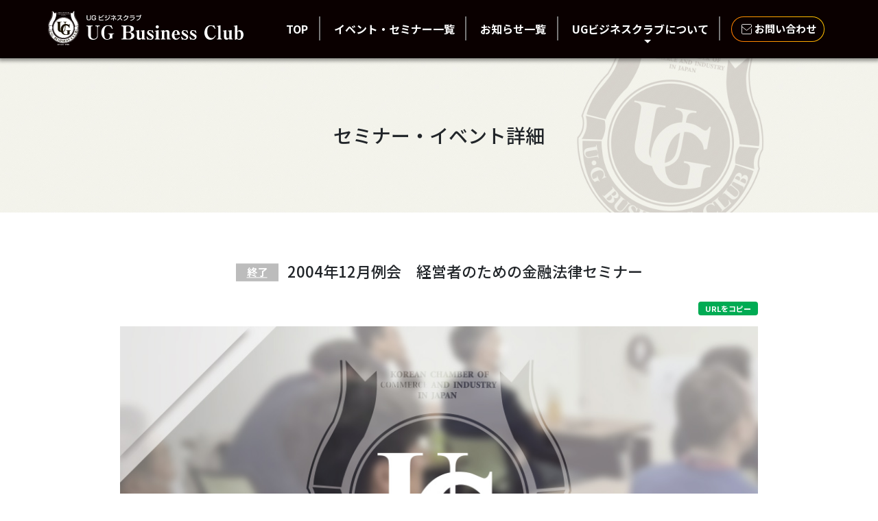

--- FILE ---
content_type: text/html; charset=UTF-8
request_url: https://ugbc.net/event/2004/551/
body_size: 11910
content:
	<!doctype html>
<!-- CSS -->
<link href="https://ugbc.net/wp-content/themes/UG_BusinessClub/_common/css/bootstrap.css" rel="stylesheet" type="text/css">
<link href="https://ugbc.net/wp-content/themes/UG_BusinessClub/_common/css/common.css" rel="stylesheet" type="text/css">


<link href="https://fonts.googleapis.com/icon?family=Material+Icons" rel="stylesheet">
<link rel="preconnect" href="https://fonts.googleapis.com">
<link rel="preconnect" href="https://fonts.gstatic.com" crossorigin>
<link href="https://fonts.googleapis.com/css2?family=Noto+Sans+JP:wght@400;500;700&display=swap" rel="stylesheet">

<html lang="ja">
<!--<head prefix="og: http://ogp.me/ns# fb: http://ogp.me/ns/fb# article: http://ogp.me/ns/article#">-->
<head prefix="og: https://ogp.me/ns# fb: https://ogp.me/ns/fb# article: https://ogp.me/ns/article#">
<meta name = "viewport" content = "width = device-width, initial-scale=1, user-scalable=yes">
<meta charset="utf-8">


<title>セミナーイベント詳細｜NPO法人　UGビジネスクラブ</title>
<meta name="Description" content="経営に特化した在日コリアン経営者の経済クラブ。UGビジネスクラブの理念は、「在日コリアン経済人として、我々自身を知り、豊かさを追求し、未来を見つめる。」 ">

<!-- noindex -->

<!-- OGP -->
<meta property="og:title" content="2004年12月例会　経営者のための金融法律セミナー">
<meta property="og:type" content="blog">
<meta property="og:url" content="https://ugbc.net/event/2004/551/">
<meta property="og:image" content="https://ugbc.net/wp-content/uploads/2022/06/（仙台）.jpg">
<meta property="og:description" content="<p>UGビジネスクラブは、近畿人権協会とともに「経営者のための経済法律セミナー」を開催します。</p>
<p>UG会員が在日コリアン国家有資格者を企業経営のアドバイザーとして積極的に活用することを目的にこのセミナーを企画しました。<br />
今回のセミナーは、中国及び朝鮮半島の経済模様や取引における留意点、社会保険改革への対処についてお話をうかがいます。</p>
<p>皆様のご参加を心よりお待ちしております。</p>
">
<meta property="og:site_name" content="2004年12月例会　経営者のための金融法律セミナー">
<meta property="fb:app_id" content="1422090028237902" />
<!-- //OGP -->

<link href="https://ugbc.net/wp-content/themes/UG_BusinessClub//favicon.ico" rel="icon" type="image/x-icon"/>
<link rel="canonical" href="https://ugbc.net/">

<!-- Google Tag Manager -->
<script>(function(w,d,s,l,i){w[l]=w[l]||[];w[l].push({'gtm.start':
new Date().getTime(),event:'gtm.js'});var f=d.getElementsByTagName(s)[0],
j=d.createElement(s),dl=l!='dataLayer'?'&l='+l:'';j.async=true;j.src=
'https://www.googletagmanager.com/gtm.js?id='+i+dl;f.parentNode.insertBefore(j,f);
})(window,document,'script','dataLayer','GTM-PJJ2TPPB');</script>
<!-- End Google Tag Manager -->

<!--Google Analytics-->
<script type="text/javascript">
var gaJsHost = (("https:" == document.location.protocol) ? "https://ssl." : "http://www.");
document.write(unescape("%3Cscript src='" + gaJsHost + "google-analytics.com/ga.js' type='text/javascript'%3E%3C/script%3E"));
</script>
<script type="text/javascript">
try {
var pageTracker = _gat._getTracker("UA-15075358-1");
pageTracker._trackPageview();
} catch(err) {}</script>
<!--//Google Analytics-->
	
<script type="application/ld+json">
{
"@context" : "http://schema.org",
"@type" : "WebSite",
"name" : "UGビジネスクラブ",
"url" : "https://ugbc.net/"
}
</script>
	
<meta name='robots' content='max-image-preview:large' />
	<style>img:is([sizes="auto" i], [sizes^="auto," i]) { contain-intrinsic-size: 3000px 1500px }</style>
	<script type="text/javascript">
/* <![CDATA[ */
window._wpemojiSettings = {"baseUrl":"https:\/\/s.w.org\/images\/core\/emoji\/16.0.1\/72x72\/","ext":".png","svgUrl":"https:\/\/s.w.org\/images\/core\/emoji\/16.0.1\/svg\/","svgExt":".svg","source":{"concatemoji":"https:\/\/ugbc.net\/wp-includes\/js\/wp-emoji-release.min.js?ver=6.8.3"}};
/*! This file is auto-generated */
!function(s,n){var o,i,e;function c(e){try{var t={supportTests:e,timestamp:(new Date).valueOf()};sessionStorage.setItem(o,JSON.stringify(t))}catch(e){}}function p(e,t,n){e.clearRect(0,0,e.canvas.width,e.canvas.height),e.fillText(t,0,0);var t=new Uint32Array(e.getImageData(0,0,e.canvas.width,e.canvas.height).data),a=(e.clearRect(0,0,e.canvas.width,e.canvas.height),e.fillText(n,0,0),new Uint32Array(e.getImageData(0,0,e.canvas.width,e.canvas.height).data));return t.every(function(e,t){return e===a[t]})}function u(e,t){e.clearRect(0,0,e.canvas.width,e.canvas.height),e.fillText(t,0,0);for(var n=e.getImageData(16,16,1,1),a=0;a<n.data.length;a++)if(0!==n.data[a])return!1;return!0}function f(e,t,n,a){switch(t){case"flag":return n(e,"\ud83c\udff3\ufe0f\u200d\u26a7\ufe0f","\ud83c\udff3\ufe0f\u200b\u26a7\ufe0f")?!1:!n(e,"\ud83c\udde8\ud83c\uddf6","\ud83c\udde8\u200b\ud83c\uddf6")&&!n(e,"\ud83c\udff4\udb40\udc67\udb40\udc62\udb40\udc65\udb40\udc6e\udb40\udc67\udb40\udc7f","\ud83c\udff4\u200b\udb40\udc67\u200b\udb40\udc62\u200b\udb40\udc65\u200b\udb40\udc6e\u200b\udb40\udc67\u200b\udb40\udc7f");case"emoji":return!a(e,"\ud83e\udedf")}return!1}function g(e,t,n,a){var r="undefined"!=typeof WorkerGlobalScope&&self instanceof WorkerGlobalScope?new OffscreenCanvas(300,150):s.createElement("canvas"),o=r.getContext("2d",{willReadFrequently:!0}),i=(o.textBaseline="top",o.font="600 32px Arial",{});return e.forEach(function(e){i[e]=t(o,e,n,a)}),i}function t(e){var t=s.createElement("script");t.src=e,t.defer=!0,s.head.appendChild(t)}"undefined"!=typeof Promise&&(o="wpEmojiSettingsSupports",i=["flag","emoji"],n.supports={everything:!0,everythingExceptFlag:!0},e=new Promise(function(e){s.addEventListener("DOMContentLoaded",e,{once:!0})}),new Promise(function(t){var n=function(){try{var e=JSON.parse(sessionStorage.getItem(o));if("object"==typeof e&&"number"==typeof e.timestamp&&(new Date).valueOf()<e.timestamp+604800&&"object"==typeof e.supportTests)return e.supportTests}catch(e){}return null}();if(!n){if("undefined"!=typeof Worker&&"undefined"!=typeof OffscreenCanvas&&"undefined"!=typeof URL&&URL.createObjectURL&&"undefined"!=typeof Blob)try{var e="postMessage("+g.toString()+"("+[JSON.stringify(i),f.toString(),p.toString(),u.toString()].join(",")+"));",a=new Blob([e],{type:"text/javascript"}),r=new Worker(URL.createObjectURL(a),{name:"wpTestEmojiSupports"});return void(r.onmessage=function(e){c(n=e.data),r.terminate(),t(n)})}catch(e){}c(n=g(i,f,p,u))}t(n)}).then(function(e){for(var t in e)n.supports[t]=e[t],n.supports.everything=n.supports.everything&&n.supports[t],"flag"!==t&&(n.supports.everythingExceptFlag=n.supports.everythingExceptFlag&&n.supports[t]);n.supports.everythingExceptFlag=n.supports.everythingExceptFlag&&!n.supports.flag,n.DOMReady=!1,n.readyCallback=function(){n.DOMReady=!0}}).then(function(){return e}).then(function(){var e;n.supports.everything||(n.readyCallback(),(e=n.source||{}).concatemoji?t(e.concatemoji):e.wpemoji&&e.twemoji&&(t(e.twemoji),t(e.wpemoji)))}))}((window,document),window._wpemojiSettings);
/* ]]> */
</script>
<style id='wp-emoji-styles-inline-css' type='text/css'>

	img.wp-smiley, img.emoji {
		display: inline !important;
		border: none !important;
		box-shadow: none !important;
		height: 1em !important;
		width: 1em !important;
		margin: 0 0.07em !important;
		vertical-align: -0.1em !important;
		background: none !important;
		padding: 0 !important;
	}
</style>
<link rel='stylesheet' id='wp-block-library-css' href='https://ugbc.net/wp-includes/css/dist/block-library/style.min.css?ver=6.8.3' type='text/css' media='all' />
<style id='classic-theme-styles-inline-css' type='text/css'>
/*! This file is auto-generated */
.wp-block-button__link{color:#fff;background-color:#32373c;border-radius:9999px;box-shadow:none;text-decoration:none;padding:calc(.667em + 2px) calc(1.333em + 2px);font-size:1.125em}.wp-block-file__button{background:#32373c;color:#fff;text-decoration:none}
</style>
<style id='global-styles-inline-css' type='text/css'>
:root{--wp--preset--aspect-ratio--square: 1;--wp--preset--aspect-ratio--4-3: 4/3;--wp--preset--aspect-ratio--3-4: 3/4;--wp--preset--aspect-ratio--3-2: 3/2;--wp--preset--aspect-ratio--2-3: 2/3;--wp--preset--aspect-ratio--16-9: 16/9;--wp--preset--aspect-ratio--9-16: 9/16;--wp--preset--color--black: #000000;--wp--preset--color--cyan-bluish-gray: #abb8c3;--wp--preset--color--white: #ffffff;--wp--preset--color--pale-pink: #f78da7;--wp--preset--color--vivid-red: #cf2e2e;--wp--preset--color--luminous-vivid-orange: #ff6900;--wp--preset--color--luminous-vivid-amber: #fcb900;--wp--preset--color--light-green-cyan: #7bdcb5;--wp--preset--color--vivid-green-cyan: #00d084;--wp--preset--color--pale-cyan-blue: #8ed1fc;--wp--preset--color--vivid-cyan-blue: #0693e3;--wp--preset--color--vivid-purple: #9b51e0;--wp--preset--gradient--vivid-cyan-blue-to-vivid-purple: linear-gradient(135deg,rgba(6,147,227,1) 0%,rgb(155,81,224) 100%);--wp--preset--gradient--light-green-cyan-to-vivid-green-cyan: linear-gradient(135deg,rgb(122,220,180) 0%,rgb(0,208,130) 100%);--wp--preset--gradient--luminous-vivid-amber-to-luminous-vivid-orange: linear-gradient(135deg,rgba(252,185,0,1) 0%,rgba(255,105,0,1) 100%);--wp--preset--gradient--luminous-vivid-orange-to-vivid-red: linear-gradient(135deg,rgba(255,105,0,1) 0%,rgb(207,46,46) 100%);--wp--preset--gradient--very-light-gray-to-cyan-bluish-gray: linear-gradient(135deg,rgb(238,238,238) 0%,rgb(169,184,195) 100%);--wp--preset--gradient--cool-to-warm-spectrum: linear-gradient(135deg,rgb(74,234,220) 0%,rgb(151,120,209) 20%,rgb(207,42,186) 40%,rgb(238,44,130) 60%,rgb(251,105,98) 80%,rgb(254,248,76) 100%);--wp--preset--gradient--blush-light-purple: linear-gradient(135deg,rgb(255,206,236) 0%,rgb(152,150,240) 100%);--wp--preset--gradient--blush-bordeaux: linear-gradient(135deg,rgb(254,205,165) 0%,rgb(254,45,45) 50%,rgb(107,0,62) 100%);--wp--preset--gradient--luminous-dusk: linear-gradient(135deg,rgb(255,203,112) 0%,rgb(199,81,192) 50%,rgb(65,88,208) 100%);--wp--preset--gradient--pale-ocean: linear-gradient(135deg,rgb(255,245,203) 0%,rgb(182,227,212) 50%,rgb(51,167,181) 100%);--wp--preset--gradient--electric-grass: linear-gradient(135deg,rgb(202,248,128) 0%,rgb(113,206,126) 100%);--wp--preset--gradient--midnight: linear-gradient(135deg,rgb(2,3,129) 0%,rgb(40,116,252) 100%);--wp--preset--font-size--small: 13px;--wp--preset--font-size--medium: 20px;--wp--preset--font-size--large: 36px;--wp--preset--font-size--x-large: 42px;--wp--preset--spacing--20: 0.44rem;--wp--preset--spacing--30: 0.67rem;--wp--preset--spacing--40: 1rem;--wp--preset--spacing--50: 1.5rem;--wp--preset--spacing--60: 2.25rem;--wp--preset--spacing--70: 3.38rem;--wp--preset--spacing--80: 5.06rem;--wp--preset--shadow--natural: 6px 6px 9px rgba(0, 0, 0, 0.2);--wp--preset--shadow--deep: 12px 12px 50px rgba(0, 0, 0, 0.4);--wp--preset--shadow--sharp: 6px 6px 0px rgba(0, 0, 0, 0.2);--wp--preset--shadow--outlined: 6px 6px 0px -3px rgba(255, 255, 255, 1), 6px 6px rgba(0, 0, 0, 1);--wp--preset--shadow--crisp: 6px 6px 0px rgba(0, 0, 0, 1);}:where(.is-layout-flex){gap: 0.5em;}:where(.is-layout-grid){gap: 0.5em;}body .is-layout-flex{display: flex;}.is-layout-flex{flex-wrap: wrap;align-items: center;}.is-layout-flex > :is(*, div){margin: 0;}body .is-layout-grid{display: grid;}.is-layout-grid > :is(*, div){margin: 0;}:where(.wp-block-columns.is-layout-flex){gap: 2em;}:where(.wp-block-columns.is-layout-grid){gap: 2em;}:where(.wp-block-post-template.is-layout-flex){gap: 1.25em;}:where(.wp-block-post-template.is-layout-grid){gap: 1.25em;}.has-black-color{color: var(--wp--preset--color--black) !important;}.has-cyan-bluish-gray-color{color: var(--wp--preset--color--cyan-bluish-gray) !important;}.has-white-color{color: var(--wp--preset--color--white) !important;}.has-pale-pink-color{color: var(--wp--preset--color--pale-pink) !important;}.has-vivid-red-color{color: var(--wp--preset--color--vivid-red) !important;}.has-luminous-vivid-orange-color{color: var(--wp--preset--color--luminous-vivid-orange) !important;}.has-luminous-vivid-amber-color{color: var(--wp--preset--color--luminous-vivid-amber) !important;}.has-light-green-cyan-color{color: var(--wp--preset--color--light-green-cyan) !important;}.has-vivid-green-cyan-color{color: var(--wp--preset--color--vivid-green-cyan) !important;}.has-pale-cyan-blue-color{color: var(--wp--preset--color--pale-cyan-blue) !important;}.has-vivid-cyan-blue-color{color: var(--wp--preset--color--vivid-cyan-blue) !important;}.has-vivid-purple-color{color: var(--wp--preset--color--vivid-purple) !important;}.has-black-background-color{background-color: var(--wp--preset--color--black) !important;}.has-cyan-bluish-gray-background-color{background-color: var(--wp--preset--color--cyan-bluish-gray) !important;}.has-white-background-color{background-color: var(--wp--preset--color--white) !important;}.has-pale-pink-background-color{background-color: var(--wp--preset--color--pale-pink) !important;}.has-vivid-red-background-color{background-color: var(--wp--preset--color--vivid-red) !important;}.has-luminous-vivid-orange-background-color{background-color: var(--wp--preset--color--luminous-vivid-orange) !important;}.has-luminous-vivid-amber-background-color{background-color: var(--wp--preset--color--luminous-vivid-amber) !important;}.has-light-green-cyan-background-color{background-color: var(--wp--preset--color--light-green-cyan) !important;}.has-vivid-green-cyan-background-color{background-color: var(--wp--preset--color--vivid-green-cyan) !important;}.has-pale-cyan-blue-background-color{background-color: var(--wp--preset--color--pale-cyan-blue) !important;}.has-vivid-cyan-blue-background-color{background-color: var(--wp--preset--color--vivid-cyan-blue) !important;}.has-vivid-purple-background-color{background-color: var(--wp--preset--color--vivid-purple) !important;}.has-black-border-color{border-color: var(--wp--preset--color--black) !important;}.has-cyan-bluish-gray-border-color{border-color: var(--wp--preset--color--cyan-bluish-gray) !important;}.has-white-border-color{border-color: var(--wp--preset--color--white) !important;}.has-pale-pink-border-color{border-color: var(--wp--preset--color--pale-pink) !important;}.has-vivid-red-border-color{border-color: var(--wp--preset--color--vivid-red) !important;}.has-luminous-vivid-orange-border-color{border-color: var(--wp--preset--color--luminous-vivid-orange) !important;}.has-luminous-vivid-amber-border-color{border-color: var(--wp--preset--color--luminous-vivid-amber) !important;}.has-light-green-cyan-border-color{border-color: var(--wp--preset--color--light-green-cyan) !important;}.has-vivid-green-cyan-border-color{border-color: var(--wp--preset--color--vivid-green-cyan) !important;}.has-pale-cyan-blue-border-color{border-color: var(--wp--preset--color--pale-cyan-blue) !important;}.has-vivid-cyan-blue-border-color{border-color: var(--wp--preset--color--vivid-cyan-blue) !important;}.has-vivid-purple-border-color{border-color: var(--wp--preset--color--vivid-purple) !important;}.has-vivid-cyan-blue-to-vivid-purple-gradient-background{background: var(--wp--preset--gradient--vivid-cyan-blue-to-vivid-purple) !important;}.has-light-green-cyan-to-vivid-green-cyan-gradient-background{background: var(--wp--preset--gradient--light-green-cyan-to-vivid-green-cyan) !important;}.has-luminous-vivid-amber-to-luminous-vivid-orange-gradient-background{background: var(--wp--preset--gradient--luminous-vivid-amber-to-luminous-vivid-orange) !important;}.has-luminous-vivid-orange-to-vivid-red-gradient-background{background: var(--wp--preset--gradient--luminous-vivid-orange-to-vivid-red) !important;}.has-very-light-gray-to-cyan-bluish-gray-gradient-background{background: var(--wp--preset--gradient--very-light-gray-to-cyan-bluish-gray) !important;}.has-cool-to-warm-spectrum-gradient-background{background: var(--wp--preset--gradient--cool-to-warm-spectrum) !important;}.has-blush-light-purple-gradient-background{background: var(--wp--preset--gradient--blush-light-purple) !important;}.has-blush-bordeaux-gradient-background{background: var(--wp--preset--gradient--blush-bordeaux) !important;}.has-luminous-dusk-gradient-background{background: var(--wp--preset--gradient--luminous-dusk) !important;}.has-pale-ocean-gradient-background{background: var(--wp--preset--gradient--pale-ocean) !important;}.has-electric-grass-gradient-background{background: var(--wp--preset--gradient--electric-grass) !important;}.has-midnight-gradient-background{background: var(--wp--preset--gradient--midnight) !important;}.has-small-font-size{font-size: var(--wp--preset--font-size--small) !important;}.has-medium-font-size{font-size: var(--wp--preset--font-size--medium) !important;}.has-large-font-size{font-size: var(--wp--preset--font-size--large) !important;}.has-x-large-font-size{font-size: var(--wp--preset--font-size--x-large) !important;}
:where(.wp-block-post-template.is-layout-flex){gap: 1.25em;}:where(.wp-block-post-template.is-layout-grid){gap: 1.25em;}
:where(.wp-block-columns.is-layout-flex){gap: 2em;}:where(.wp-block-columns.is-layout-grid){gap: 2em;}
:root :where(.wp-block-pullquote){font-size: 1.5em;line-height: 1.6;}
</style>
<link rel="https://api.w.org/" href="https://ugbc.net/wp-json/" /><link rel="alternate" title="JSON" type="application/json" href="https://ugbc.net/wp-json/wp/v2/posts/551" /><link rel="EditURI" type="application/rsd+xml" title="RSD" href="https://ugbc.net/xmlrpc.php?rsd" />
<meta name="generator" content="WordPress 6.8.3" />
<link rel="canonical" href="https://ugbc.net/event/2004/551/" />
<link rel='shortlink' href='https://ugbc.net/?p=551' />
<link rel="alternate" title="oEmbed (JSON)" type="application/json+oembed" href="https://ugbc.net/wp-json/oembed/1.0/embed?url=https%3A%2F%2Fugbc.net%2Fevent%2F2004%2F551%2F" />
<link rel="alternate" title="oEmbed (XML)" type="text/xml+oembed" href="https://ugbc.net/wp-json/oembed/1.0/embed?url=https%3A%2F%2Fugbc.net%2Fevent%2F2004%2F551%2F&#038;format=xml" />
<noscript><style>.lazyload[data-src]{display:none !important;}</style></noscript><style>.lazyload{background-image:none !important;}.lazyload:before{background-image:none !important;}</style><link rel="icon" href="https://ugbc.net/wp-content/uploads/2022/08/logo.png" sizes="32x32" />
<link rel="icon" href="https://ugbc.net/wp-content/uploads/2022/08/logo.png" sizes="192x192" />
<link rel="apple-touch-icon" href="https://ugbc.net/wp-content/uploads/2022/08/logo.png" />
<meta name="msapplication-TileImage" content="https://ugbc.net/wp-content/uploads/2022/08/logo.png" />
</head>
<header class="position-relative">
	<div class="nav_top bg_black shadow_black">
	<div class="container">
		<div class="row justify-content-between  bg_black">
			<div class="col-9 col-md-3 col-lg-3 pt-2 pb-2 pt-md-4 pt-lg-3 mt-lg-1 mt-xl-0 pt-xl-3 pb-md-3 px-3 px-md-0">
				<div class="logo_scale"><a href="https://ugbc.net/"><img src="[data-uri]" alt="UG Business Club UGビジネスクラブ" width="300" height="52" class="w-100 h-auto lazyload" data-src="https://ugbc.net/wp-content/themes/UG_BusinessClub/_img/_common/logo/UGBusinessClub_logo_white.svg" decoding="async"><noscript><img src="https://ugbc.net/wp-content/themes/UG_BusinessClub/_img/_common/logo/UGBusinessClub_logo_white.svg" alt="UG Business Club UGビジネスクラブ" width="300" height="52" class="w-100 h-auto" data-eio="l"></noscript></a></div>
			</div>
			<div class="col-9 nav_con">
				<div class="row justify-content-end h-100 px-0">
					<div class="position-relative nav_pc pe-0">
						<!--PC版-->
						<nav class="nav_scale">
							<ol class="d-flex fw_bold py-2 justify-content-end p_nx">
								<li class="ps-md-0 px-lg-2 text-center">
									<a href="https://ugbc.net/" class="d-flex py-3 justify-content-center">
										<p class="bdr_r_gray align-items-center d-flex text-center fw_bold px-md-1 pe-lg-3 c_white hig_2">TOP</p>
									</a>
								</li>
								<li class="ps-md-0 px-lg-2 text-center ">
									<a href="https://ugbc.net/event" class="d-flex py-3 justify-content-center">
										<p class="bdr_r_gray align-items-center d-flex text-center fw_bold px-md-1 pe-lg-3 c_white ws_no hig_2">イベント・セミナー一覧</p>
									</a>
								</li>
								<li class="ps-md-0 px-lg-2 text-center">
									<a href="https://ugbc.net/news" class="d-flex py-3 justify-content-center">
										<p class="bdr_r_gray align-items-center d-flex text-center fw_bold px-md-1 pe-lg-3 c_white ws_no hig_2">お知らせ一覧</p>
									</a>
								</li>
								<li class="ps-md-0 pe-md-1 px-lg-2 text-center">
									<div class="dropdown">
									<a class="dropdown-toggle d-flex py-3 justify-content-center" role="button" id="dropdownMenuLink" data-toggle="dropdown" aria-haspopup="true" aria-expanded="false">
										<p class="bdr_r_gray align-items-center d-flex text-center fw_bold px-md-1 pe-lg-3 c_white hig_2">UGビジネスクラブについて</p>
									</a>

									<div class="dropdown-menu" aria-labelledby="dropdownMenuLink">
										<a class="dropdown-item" href="https://ugbc.net/intro/vision">- 理念</a>
										<a class="dropdown-item" href="https://ugbc.net/intro/activity">- 活動内容</a>
										<a class="dropdown-item" href="https://ugbc.net/intro/report">- 会報データベース</a>
									</div>
									</div>
								</li>
								<li class="px-lg-2 text-center">
									<a href="/contact/" class="d-flex py-3 justify-content-center">
										<div class="align-items-center text-center fw_bold c_white ws_no bdr_grad_gold_wrap">
										<p class="bdr_grad_gold fs_15 icon_mail position-relative">お問い合わせ</p></div>
									</a>
								</li>
							</ol>
						</nav>
						<!--//PC版-->
					</div>
				</div>
			</div>
			<div id="menu_btn" class="col-3 px-0">
				<div class="menu_btn position-relative c_white bg_black">
					<span></span><span></span><span></span>
					<p class="c_white position-absolute fs_14 text-center">menu</p>
				</div>
			</div>
		</div>
	</div>
	</div>
	<!--スマホ版-->
	<nav class="nav_sp bg_cream d-none">
		<ol class="fw_bold py-md-3">
			<li><a href="https://ugbc.net/" class="p-3 bg_cream mb-1 d-block arrow_r_b border-bottom border-white">TOP</a></li>
			<li><a href="https://ugbc.net/event" class="p-3 bg_cream mb-1 d-block arrow_r_b border-bottom border-white">イベント・セミナー一覧</a></li>
			<li><a href="https://ugbc.net/news" class="p-3 bg_cream mb-1 d-block arrow_r_b border-bottom border-white">お知らせ一覧</a></li>
			<li class="bg_cream">
				<a href="https://ugbc.net/intro" class="px-3 pt-4 pb-2 mb-1 d-block arrow_r_b">UGビジネスクラブについて</a>

				<div class="d-block px-4 pb-4 border-bottom border-white">
					<a class="d-block py-1 arrow_r_b" href="https://ugbc.net/intro/vision">- 理念</a>
					<a class="d-block py-1 arrow_r_b" href="https://ugbc.net/intro/activity">- 活動内容</a>
					<a class="d-block py-1 arrow_r_b" href="https://ugbc.net/intro/report">- 会報データベース</a>
				</div>
			</li>
		</ol>
		<a href="/ugbc.net/contact/" class="d-flex py-3 justify-content-center">
			<div class="align-items-center text-center fw_bold c_white ws_no bdr_grad_gold_wrap">
			<p class="bdr_grad_gold fs_15 icon_mail position-relative">お問い合わせ</p></div>
		</a>
		<p class="text-center mt-2">
			<a href="https://ugbc.net/sitemap" class="txt_line_gray mb-2 d-inline-block c_gray fw_bold pe-2">サイトマップ</a>
			<a href="https://ugbc.net/privacy-policy" class="txt_line_gray mb-2 d-inline-block c_gray fw_bold ps-2">プライバシーポリシー</a>
		</p>
	</nav>
	<!--//スマホ版-->
</header>
	<!--facebookシェアボタン用スクリプト-->
	<script>
		window.fbAsyncInit = function() {
			FB.init({
				appId: '1422090028237902',
				xfbml: true,
				version: 'v14.0'
			});
			FB.AppEvents.logPageView();
		};

		(function(d, s, id) {
			var js, fjs = d.getElementsByTagName(s)[0];
			if (d.getElementById(id)) {
				return;
			}
			js = d.createElement(s);
			js.id = id;
			js.src = "https://connect.facebook.net/ja_JP/sdk.js";
			fjs.parentNode.insertBefore(js, fjs);
		}(document, 'script', 'facebook-jssdk'));
	</script>

	<body>
<script data-cfasync="false" data-no-defer="1">var ewww_webp_supported=false;</script>
	<!-- Google Tag Manager (noscript) -->
<noscript><iframe src="https://www.googletagmanager.com/ns.html?id=GTM-PJJ2TPPB"
height="0" width="0" style="display:none;visibility:hidden"></iframe></noscript>
<!-- End Google Tag Manager (noscript) -->		<section class="bg_gray py-5 bg_top_eventSingle">
			<h1 class="text-center h2 py-5 fs_28">セミナー・イベント詳細</h1>
		</section>
		<!--投稿の最初の画像を取得する場合-->
		<!--トップイメージがある場合-->
		<!--<div class="top_eyechatch_wrap d-block d-md-none">
  		<img src="" alt="" class="w-100 h-auto">
	</div>-->
				<!--//投稿の最初の画像を取得する場合-->


		<section class="container pb-5 mb-5">
			<div class="col-12 col-md-10 mx-auto">
				<h2 class="h2 text-center pt-5 pb-4 mt-4">
											<span class="d-inline-block fw_bold bg_gray px-3 py-1 fs_15 title_tag mb-2 mb-md-0 ty_n1 me-2"><a href="https://ugbc.net/tag/end/" rel="tag">終了</a></span><br class="d-block d-md-none">
										2004年12月例会　経営者のための金融法律セミナー				</h2>

				<!--共有ボタン-->
				<div class="d-flex justify-content-end mb-2 mb-md-3">
										<!--facebook-->
					<div class="fb-share-button" data-layout="button" data-size="small">
						<a target="_blank" href="https://www.facebook.com/share.php?u=https%3A%2F%2Fugbc.net%2Fevent%2F2004%2F551%2F" class="fb-xfbml-parse-ignore">シェアする</a>
					</div>
					<!--リンクコピー-->
					<a title="クリップボードに URL をコピー" class="share-url" href="javascript:void(0);" data-clipboard-text="https://ugbc.net/event/2004/551/" 　class="sns__facebook d-inline-block">
						<p class="bg_green c_white rounded d-inline-block fw_bold fs_11 ms-2 url_copied_text">URLをコピー</p>
					</a>
				</div>
				<!-- URLコピー完了時に表示するメッセージ -->
				<div class="url_copied d-none py-1">
					<p class="text-center fw_bold">URLがコピーされました！</p>
				</div>
				<!--//共有ボタン-->

				<!--アイキャッチをトップにする場合-->
				<div class="top_eyechatch_wrap mb-5">
											<img width="900" height="510" src="[data-uri]" class="attachment-thumbnail size-thumbnail wp-post-image lazyload" alt="" decoding="async" fetchpriority="high"   data-src="https://ugbc.net/wp-content/uploads/2022/06/（仙台）.jpg" data-srcset="https://ugbc.net/wp-content/uploads/2022/06/（仙台）.jpg 900w, https://ugbc.net/wp-content/uploads/2022/06/（仙台）-768x435.jpg 768w" data-sizes="auto" /><noscript><img width="900" height="510" src="https://ugbc.net/wp-content/uploads/2022/06/（仙台）.jpg" class="attachment-thumbnail size-thumbnail wp-post-image" alt="" decoding="async" fetchpriority="high" srcset="https://ugbc.net/wp-content/uploads/2022/06/（仙台）.jpg 900w, https://ugbc.net/wp-content/uploads/2022/06/（仙台）-768x435.jpg 768w" sizes="(max-width: 900px) 100vw, 900px" data-eio="l" /></noscript><!--投稿にアイキャッチがある場合-->
									</div>
				<!--//アイキャッチをトップにする場合-->
				<div class="row justify-content-between">
											<div class="col-12">
							<h3 class="bdr_bold_l fs_24 mb-4">開催概要</h3>
							<div class="px-0 px-md-4 pb-4 pb-md-0"><p>UGビジネスクラブは、近畿人権協会とともに「経営者のための経済法律セミナー」を開催します。</p>
<p>UG会員が在日コリアン国家有資格者を企業経営のアドバイザーとして積極的に活用することを目的にこのセミナーを企画しました。<br />
今回のセミナーは、中国及び朝鮮半島の経済模様や取引における留意点、社会保険改革への対処についてお話をうかがいます。</p>
<p>皆様のご参加を心よりお待ちしております。</p>
</div>
						</div>
										<!--<div class="col-12 col-md-6 thum_wrap_single">
								<!--投稿にアイキャッチがある場合-->
										<!--<img src="[data-uri]" alt="defaultIMG" width="900" height="510" class="w-100 lazyload" data-src="http://_img/_common/img_default.jpg" decoding="async"><noscript><img src="_img/_common/img_default.jpg" alt="defaultIMG" width="900" height="510" class="w-100" data-eio="l"></noscript>
							</div>-->
				</div>


				
<figure class="wp-block-table"><table><tbody><tr><td>イベント名</td><td>2004年12月　経営者のための金融法律セミナー</td></tr><tr><td>日時</td><td>2004年12月9日（木曜日）15:00~17:15</td></tr><tr><td>会場</td><td>阪急ターミナルビル17階</td></tr><tr><td>地図・アクセス</td><td>大阪府大阪市北区１丁目 芝田町１丁目４−１７</td></tr><tr><td>参加費</td><td>会員・会員企業社員　15,000円<br>ビジター　20,000円<br>人権協会会員　7,000円</td></tr></tbody></table></figure>



<h3 class="bdr_bold_l fs_24 mb-4 wp-block-heading">講師紹介</h3>



<div class="wp-block-columns alignwide justify-content-between is-layout-flex wp-container-core-columns-is-layout-9d6595d7 wp-block-columns-is-layout-flex">
<div class="wp-block-column is-layout-flow wp-block-column-is-layout-flow" style="flex-basis:41%">
<figure class="wp-block-image size-full speaker_img"><img decoding="async" width="200" height="200" src="[data-uri]" alt="" class="wp-image-355 lazyload" data-src="https://ugbc.net/wp-content/uploads/2022/07/person.jpg" /><noscript><img decoding="async" width="200" height="200" src="https://ugbc.net/wp-content/uploads/2022/07/person.jpg" alt="" class="wp-image-355" data-eio="l" /></noscript></figure>
</div>



<div class="wp-block-column speaker_note is-layout-flow wp-block-column-is-layout-flow" style="flex-basis:59%">
<p class="fs_18 fw_bold px-3 py-2 mb-3 bg_cream has-medium-font-size">趙星哲様</p>



<p class="ps-md-3">プロフィール<br></p>



<p><strong>弁護士法人キャスト　大阪事務所代表弁護士</strong></p>



<p>東京、大阪、上海、ソウルに事務所を構えている国際法律業務のスペシャリスト</p>



<p></p>
</div>
</div>



<div class="wp-block-columns alignwide justify-content-between is-layout-flex wp-container-core-columns-is-layout-9d6595d7 wp-block-columns-is-layout-flex">
<div class="wp-block-column is-layout-flow wp-block-column-is-layout-flow" style="flex-basis:41%">
<figure class="wp-block-image size-full speaker_img"><img decoding="async" width="200" height="200" src="[data-uri]" alt="" class="wp-image-355 lazyload" data-src="https://ugbc.net/wp-content/uploads/2022/07/person.jpg" /><noscript><img decoding="async" width="200" height="200" src="https://ugbc.net/wp-content/uploads/2022/07/person.jpg" alt="" class="wp-image-355" data-eio="l" /></noscript></figure>
</div>



<div class="wp-block-column speaker_note is-layout-flow wp-block-column-is-layout-flow" style="flex-basis:59%">
<p class="fs_18 fw_bold px-3 py-2 mb-3 bg_cream has-medium-font-size">姜忠勲様</p>



<p class="ps-md-3" style="font-size:16px">プロフィール<strong><br>かん社会保険労務士事務所　所長</strong></p>



<p>今年6月に改正された社会保険関連法に対する企業側の対策について講演します</p>
</div>
</div>



<h3 class="bdr_bold_l fs_24 mb-4 wp-block-heading">イベント当日の概要</h3>



<figure id="event_detail" class="wp-block-table"><table><tbody><tr><td>UG会員8名をはじめ近畿人権協会メンバー、UGオブザーバー併せ27名の方にお越しいただきました。第一講演に弁護士法人キャスト大阪事務所責任者、趙星哲先生を講師にお招きし、「アジアの企業と取引を行う際に留意する点について」講演をしていただきました。第2講演に社会保険労務士の姜忠勲先生を講師にお招きし、「年金改革関連法と社会保険料の負担軽減方法について」講演をしていただきました。今回のセミナーはUGビジネスクラブと近畿人権協会が始めてジョイントで企画したイベントでした。UG会員の在日コリアンネットワークをより広める機会を作る一環として、今後とも近畿人権協会の方と交流を深めて行きたいと考えております。</td></tr></tbody></table></figure>



<h3 class="bdr_bold_l fs_24 mb-4 wp-block-heading">イベントの様子</h3>



<figure class="wp-block-gallery has-nested-images columns-default is-cropped wp-block-gallery-1 is-layout-flex wp-block-gallery-is-layout-flex">
<figure class="wp-block-image size-large"><img decoding="async" width="260" height="195" data-id="536" src="[data-uri]" alt="" class="wp-image-536 lazyload" data-src="https://ugbc.net/wp-content/uploads/2022/08/041209_1.jpg" /><noscript><img decoding="async" width="260" height="195" data-id="536" src="https://ugbc.net/wp-content/uploads/2022/08/041209_1.jpg" alt="" class="wp-image-536" data-eio="l" /></noscript></figure>



<figure class="wp-block-image size-large"><img decoding="async" width="260" height="195" data-id="537" src="[data-uri]" alt="" class="wp-image-537 lazyload" data-src="https://ugbc.net/wp-content/uploads/2022/08/041209_2.jpg" /><noscript><img decoding="async" width="260" height="195" data-id="537" src="https://ugbc.net/wp-content/uploads/2022/08/041209_2.jpg" alt="" class="wp-image-537" data-eio="l" /></noscript></figure>
</figure>
				<!--共有ボタン-->
				<!--<h3 class="bdr_bold_l fs_24 mt-5 mb-4">記事をシェア</h3>
		<div class="sns__container">
			<a class="sns__facebook" href="http://www.facebook.com/share.php?u=&t=" target="_blank" rel="nofollow noopener">
			<p class="bg_black c_white rounded d-inline-block p-2 px-4 fw_bold">facebook</p>
			<!--<i class="fab fa-facebook-square">facebook</i>-->
				<!--</a>
		</div>-->

							</div>
		</section>




		<a href="#top" class="page_top" id="pagetop"><i class="c_black fw_bold">PageTop</i></a>
<footer class="bg_footer">
		<div class="container pb-5 pb-md-0">
			<a href="https://ugbc.net/" class="d-inline-block col-11 col-md-5 col-lg-3 mt-5 mb-5 mb-md-4"><img src="[data-uri]" alt="UG Business Club UGビジネスクラブ" width="300" height="52" class="w-100 h-auto lazyload" data-src="https://ugbc.net/wp-content/themes/UG_BusinessClub/_img/_common/logo/UGBusinessClub_logo.svg" decoding="async"><noscript><img src="https://ugbc.net/wp-content/themes/UG_BusinessClub/_img/_common/logo/UGBusinessClub_logo.svg" alt="UG Business Club UGビジネスクラブ" width="300" height="52" class="w-100 h-auto" data-eio="l"></noscript></a>

			<div class="row">
				<div class="col-12 col-lg-5 mb-5">
					<p class="fw_bold">NPO法人 UGビジネスクラブ</p>
					<p>
					<span class="fw_bold">事務局</span><br>
					〒100-0014<br>東京都千代田区永田町2-17-17<br>
					Aios永田町504<br>
					TEL : 03-6457-9050<br>
					法人携帯 : 090-8887-1990<br>
					<br>
					<!-- <span class="fw_bold">事務センター</span><br>
					〒 <br>
					<br> -->
					<br>
					mail : ug@ugbc.net
					</p>
				</div>
				<div class="col-12 col-lg-6">
					<div class="row fw_bold">
						<p class="col-7 col-md-6 mb-2"><a href="https://ugbc.net/">TOP</a></p>
						<p class="col-5 col-md-6"><a href="/contact/">お問い合わせ</a></p>
						<p class="col-7 col-md-6 mb-2"><a href="https://ugbc.net/event">イベント・セミナー一覧</a></p>
						<p class="col-5 col-md-6"><a href="https://ugbc.net/news">お知らせ一覧</a></p>
						<p class="col-7 mb-2"><a href="https://ugbc.net/intro">UGビジネスクラブについて</a></p>
						<p class="col-5"></p>
						<ul class="col-6">
							<li class="mb-2"><a href="https://ugbc.net/intro/vision">- 理念</a></li>
							<li class="mb-2"><a href="https://ugbc.net/intro/activity">- 活動内容</a></li>
							<li class="mb-2"><a href="https://ugbc.net/intro/report">- 会報データベース</a></li>
						</ul>
						<div class="col-12 pt-5"><form method="get" id="searchform" action="https://ugbc.net">
<input type="text" name="s" id="s" placeholder="キーワードを入力"/>
<button type="submit" class="fw_bold c_white bg_black rounded px-4 py-1 py-md-0">検索</button>
</form>
</div>
					</div>
				</div>
				
			</div>
		</div>
		<div class="bg_black c_white">
			<div class="container">
				<div class="d-md-flex justify-content-between">
			<p class=""><a href="https://ugbc.net/sitemap" class="c_white d-inline-block">サイトマップ</a><a href="https://ugbc.net/privacy-policy" class="c_white d-inline-block ps-3 pt-3 pb-0 p-md-3 ml-1">プライバシーポリシー</a></p>
			<small class="pb-3 p-md-3 d-block">Copyright© 2009 UG Business Club. All Rights Reserved.</small>
				</div>
			</div>
		</div>
	</footer>
	
<!-- jQuery (necessary for Bootstrap's JavaScript plugins) -->
<script type="text/javascript" src="https://ugbc.net/wp-content/themes/UG_BusinessClub/_common/js/jquery-3.6.0.min.js"></script>
<script type="text/javascript" src="https://ugbc.net/wp-content/themes/UG_BusinessClub/_common/js/popper.min.js"></script> 
<script type="text/javascript" src="https://ugbc.net/wp-content/themes/UG_BusinessClub/_common/js/bootstrap.bundle.min.js"></script> 
<script type="text/javascript" src="https://ugbc.net/wp-content/themes/UG_BusinessClub/_common/js/bootstrap.js"></script>
<script type="text/javascript" src="https://ugbc.net/wp-content/themes/UG_BusinessClub/_common/js/common.js"></script>
<script type="text/javascript" src="https://ugbc.net/wp-content/themes/UG_BusinessClub/_common/js/contact_check.js"></script>
<script type="text/javascript" src="https://ugbc.net/wp-content/themes/UG_BusinessClub/_common/js/clipboard.min.js"></script>
<!--<script type="text/javascript" src="_common/js/yubinbango.js"></script>-->
<script>
(function($){
    /* URLコピー機能を実装するDOM要素をCSSクラスで指定 */
    var clipboard = new ClipboardJS('.share-url');
    clipboard.on('success', function(e) {
    });
})(jQuery);
</script>

<!-- Load Facebook SDK for JavaScript -->
<!--<div id="fb-root"></div>
<script>(function(d, s, id) {
var js, fjs = d.getElementsByTagName(s)[0];
if (d.getElementById(id)) return;
js = d.createElement(s); js.id = id;
js.src = "https://connect.facebook.net/en_US/sdk.js#xfbml=1&version=v3.0";
fjs.parentNode.insertBefore(js, fjs);
}(document, 'script', 'facebook-jssdk'));</script>-->

		<script type="speculationrules">
{"prefetch":[{"source":"document","where":{"and":[{"href_matches":"\/*"},{"not":{"href_matches":["\/wp-*.php","\/wp-admin\/*","\/wp-content\/uploads\/*","\/wp-content\/*","\/wp-content\/plugins\/*","\/wp-content\/themes\/UG_BusinessClub\/*","\/*\\?(.+)"]}},{"not":{"selector_matches":"a[rel~=\"nofollow\"]"}},{"not":{"selector_matches":".no-prefetch, .no-prefetch a"}}]},"eagerness":"conservative"}]}
</script>
<style id='core-block-supports-inline-css' type='text/css'>
.wp-container-core-columns-is-layout-9d6595d7{flex-wrap:nowrap;}.wp-block-gallery.wp-block-gallery-1{--wp--style--unstable-gallery-gap:var( --wp--style--gallery-gap-default, var( --gallery-block--gutter-size, var( --wp--style--block-gap, 0.5em ) ) );gap:var( --wp--style--gallery-gap-default, var( --gallery-block--gutter-size, var( --wp--style--block-gap, 0.5em ) ) );}
</style>
<script type="text/javascript" id="eio-lazy-load-js-before">
/* <![CDATA[ */
var eio_lazy_vars = {"exactdn_domain":"","skip_autoscale":0,"threshold":0};
/* ]]> */
</script>
<script type="text/javascript" src="https://ugbc.net/wp-content/plugins/ewww-image-optimizer/includes/lazysizes.min.js?ver=670" id="eio-lazy-load-js"></script>
		<script>
		// ゲストの方の枠で、スマホサイズの時に名前→写真→紹介文の順番になるよう修正

		function moveAndKeepPTags() {
			// 対象のpタグを全て取得
			const targetPTags = document.querySelectorAll('.fs_18.fw_bold.px-3.py-2.mb-3.bg_cream');

			targetPTags.forEach(p => {
				// 親のdivタグを探す
				const parentDiv = p.closest('.wp-block-columns');

				if (parentDiv && !p.moved) {
					// 親divに 'mb-5' クラスを追加
					parentDiv.classList.add('mb-5');

					// pタグのクローンを作成し、移動済みフラグを設定
					const pClone = p.cloneNode(true);
					pClone.moved = true;

					// クラス 'w-100' を追加し、'mb-3' を削除
					pClone.classList.add('w-100');
					pClone.classList.remove('mb-3');

					// 親のdivタグの最初の子としてpタグを挿入
					if (parentDiv.firstChild) {
						parentDiv.insertBefore(pClone, parentDiv.firstChild);
					} else {
						parentDiv.appendChild(pClone);
					}

					// 元のpタグを削除
					p.remove();
				}
			});
		}

		function checkWindowSizeAndAdjust() {
			if (window.matchMedia("(max-width: 782px)").matches) {
				moveAndKeepPTags();
			}
		}

		// ページロード後に一度実行し、その後は1秒ごとに状態をチェック
		document.addEventListener('DOMContentLoaded', () => {
			checkWindowSizeAndAdjust();
			setInterval(checkWindowSizeAndAdjust, 1000);
		});

		// リサイズイベントにも対応
		window.addEventListener('resize', checkWindowSizeAndAdjust);
	</script>
	</body>

	</html>

--- FILE ---
content_type: text/css
request_url: https://ugbc.net/wp-content/themes/UG_BusinessClub/_common/css/common.css
body_size: 5230
content:
@charset "utf-8";
/* CSS Document */
/*------------------------------*/
/* Reset */
/*------------------------------*/
ul {padding: 0;}
ul, li, ol, dl, dt {
	list-style: none;
	padding: 0;
	margin: 0;
}

/* General */
html, body {
	overflow-x: hidden;
	font-family: 'Noto Sans JP', sans-serif!important;
}

body a{
	color: #0064ff;
}
body header a{
	text-decoration: none;
}
body footer a,body.category-news a,body.category-event a,#top_news a{
	text-decoration: none;
	color: #000000;
}
body p{
	margin-bottom: 0!important;
}
h1,h2,h3,h4,h5,h6{
	margin-bottom: 0!important;
	font-family: 'Noto Sans JP', sans-serif!important;
}
.home_title span{
	font-family: 'Noto Sans JP', sans-serif!important;
	font-size: 2rem;
	padding-bottom: 8px;
	margin-bottom: 5px;
	display: inline-block;
}
@media screen and (max-width:768px) {
	.home_title span{
		font-family: 'Noto Sans JP', sans-serif!important;
		font-size: 1.4rem!important;
	}
}
.home_title2{
	line-height: 1.8!important;
}
body a:hover{
	opacity: .6!important;
}

.h2{
	font-size: 1.375rem!important;
}
.overflow_h{
	overflow: hidden;
	width: 100%;
	height: 100%;
	position: fixed;
}
.of_h{
	overflow: hidden!important;
}
/*------------------------------*/
/* フォントサイズ */
/*------------------------------*/
.fs_10 {
	font-size: 0.625rem!important;
}
.fs_11{
	font-size: 0.6875rem!important;
}
.fs_12 {
	font-size: 0.75rem!important;
}
.fs_13 {
	font-size: 0.8125rem!important;
}
.fs_14 {
	font-size: 0.875rem!important;
}
.fs_15 {
	font-size: 0.9375rem!important;
}
.fs_16 {
	font-size: 1rem!important;
}
.fs_17 {
	font-size: 1.0625rem!important;
}
.fs_18 {
	font-size: 1.125rem!important;
}
.fs_18 {
	font-size: 1.1875rem!important;
}
.fs_20 {
	font-size: 1.25rem!important;
}
.fs_22 {
	font-size: 1.375rem!important;
}
.fs_24 {
	font-size: 1.5rem!important;
}
.fs_25 {
	font-size: 1.5625rem!important;
}
.fs_26 {
	font-size: 1.625rem!important;
}
.fs_28 {
	font-size: 1.75rem!important;
}
.fs_30 {
	font-size: 1.875rem!important;
}
.fs_32 {
	font-size: 2rem!important;
}
.fs_33 {
	font-size: 2.0625rem!important;
}
.fs_34 {
	font-size: 2.125rem!important;
}
.fs_36 {
	font-size: 2.25rem!important;
}
.fs_38 {
	font-size: 2.375rem!important;
}
.fs_40 {
	font-size: 2.5rem!important;
}
.fs_46 {
	font-size: 2.875rem!important;
}

@media screen and (min-width:768px) {
	.fs_md_10 {
		font-size: 0.625rem!important;
	}
	.fs_md_12 {
		font-size: 0.75rem!important;
	}
	.fs_md_13 {
		font-size: 0.8125rem!important;
	}
	.fs_md_14 {
		font-size: 0.875rem!important;
	}
	.fs_md_15 {
		font-size: 0.9375rem!important;
	}
	.fs_md_16 {
		font-size: 1rem!important;
	}
	.fs_md_17 {
		font-size: 1.0625rem!important;
	}
	.fs_md_18 {
		font-size: 1.125rem!important;
	}
	.fs_md_18 {
		font-size: 1.1875rem!important;
	}
	.fs_md_20 {
		font-size: 1.25rem!important;
	}
	.fs_md_22 {
		font-size: 1.375rem!important;
	}
	.fs_md_24 {
		font-size: 1.5rem!important;
	}
	.fs_md_25 {
		font-size: 1.5625rem!important;
	}
	.fs_md_26 {
		font-size: 1.625rem!important;
	}
	.fs_md_28 {
		font-size: 1.75rem!important;
	}
	.fs_md_30 {
		font-size: 1.875rem!important;
	}
	.fs_md_32 {
		font-size: 2rem!important;
	}
	.fs_md_33 {
		font-size: 2.0625rem!important;
	}
	.fs_md_34 {
		font-size: 2.125rem!important;
	}
	.fs_md_36 {
		font-size: 2.25rem!important;
	}
}
.fw_bold{
	font-weight: 700;
}
.fw_md{
	font-weight: 400;
}
.ws_no{
	white-space: nowrap;
}
/*------------------------------*/
/* テキストカラー */
/*------------------------------*/
.c_black {
	color: #313232 !important;
}
.c_blue {
	color: #0096E2 !important;
}
.c_blue a {
	color: #0096E2 !important;
}
.c_red {
	color: #E90000 !important;
}
.c_org {
	color: #EB8313 !important;
}
.c_org2{
	color: #FF8400 !important;
}
.c_gray {
	color: #777777 !important;
}
.c_white {
	color: #FFFFFF !important;
}
.title_tag a{
	color: #FFFFFF !important;
}



/*------------------------------*/
/* 背景色 */
/*------------------------------*/
.bg_none{
	background-color: transparent!important;
}
.bg_black{
	background-color: #0A0000!important;
}
.bg_white{
	background-color: #FFFFFF!important;
}
.bg_gray{
	background-color: #BCBCBC!important;
}
.bg_light_gray{
	background-color: #F6F6F6!important;
}
.bg_org{
	background-color: #F34F00!important;
}
.bg_yel{
	background-color: #C59600!important;
}
.bg_cream{
	background-color: #EEEDE2!important;
}
.bg_blue{
	/*background-color: #1C68ED!important;*/
	background-color: #0087DF!important;
}
.bg_deep_blue{
	background-color: #035EAD!important;
}
.bg_green{
	background-color: #00AB53!important;
}
.bg_grade_gray{
	background: rgb(238,238,238);
    background: linear-gradient(180deg, rgb(251 251 251 / 75%) 0%, rgb(197 197 197) 100%);
}
.bg_DarkBlue{
	background-color: #0a4062!important;
}
/*------------------------------*/
/* 背景装飾 */
/*------------------------------*/
.bg_ug::after{
	position: absolute;
	bottom: 0;
	display: block;
	content: "";
	width: 100%;
	height: 30%;
	background-image: url("../../_img/_common/bg_ug.svg");
	background-position: bottom;
	background-repeat: no-repeat;
	background-size: 100%;
}
/*.ug_bg_logo{
	background-image: url("../../_img/_common/img_gbLogo.svg");
	background-size: 12rem;
	background-position: 50% 60%;
	background-repeat: no-repeat;
}
@media screen and (min-width:768px) {
	.ug_bg_logo{
		background-size: 15rem;
		background-position: 70% 50%;
	}
}*/
.grid {
	display: flex;
	width: 100%;
	height: 100%;
	position: absolute;
	top: 0;
}
.grid span {
	border-right: 1px solid #FFFFFF;
	width: 14.5%;
	height: 100%;
	
}

/*------------------------------*/
/* テキスト装飾 */
/*------------------------------*/

.txt_line_gray{
	/*border-bottom: solid 1px #777777!important;*/
	text-decoration-line: underline!important;
}
.txt_line_white{
	border-bottom: solid 1px #FFFFFF!important;
}
/*------------------------------*/
/* カーニング */
/*------------------------------*/
.ls_-1{
	letter-spacing: -1px!important;
}

.wb_all{
	word-break: break-all!important;
}

/*------------------------------*/
/* 位置 */
/*------------------------------*/
.z_ind1{
	position: static;
	z-index: 1;
}
.hig_2{
	height: 2.1875rem;
}
.ty_n1 {
	transform: translateY(-0.1rem)!important;
}
/*------------------------------*/
/* 高さ */
/*------------------------------*/
.h_180 img{
	object-fit: cover;
}
.h_180{
	overflow: hidden;
	height: 11.25rem;
}
@media screen and (max-width:767px) {
	.h_180{
		overflow: hidden;
		height: 10.25rem;
	}
}
/*------------------------------*/
/* ホバー */
/*------------------------------*/
.tag_hov a:hover{
	cursor: default!important;
	opacity: 1!important;
}
.intro_h a:hover .h_180 img{
	transform: scale(104%);
	transition: all ease .3s;
}
.thum_h:hover{
	opacity: 1!important;
}
.thum_h:hover.thum_h img{
	transform: scale(108%);
	transition: all ease .3s;
}
/*------------------------------*/
/* 装飾 */
/*------------------------------*/

/* ボーダー */
.bdr_none{
	border: none;
}
.bdr_width::before{
	border-top: solid 1.5px #777777;
	width: 200vw;
	content: "";
	display: inline-block;
	position: absolute;
	left: 0;
	right: 0;
	transform: translateX(-50%);
}
.bdr_black{
	border: solid 1.2px #0A0000!important;
}
.bdr_r_gray{
	border-right: solid 1.5px #777777;
}
.bdr_t_gray{
	border-top: solid 1.5px #CBCBCB;
}
.bdr_b_gray_short::after{
	content: "";
	display: block;
	border-bottom: solid 1.5px #CBCBCB;
	width: cal(100% - 2rem);
}
.bdr_grad_gold_wrap{
	background: linear-gradient(45deg,#ff7600,#ffc800);
	border-radius: 100px;
	padding: 1px;
	width: 8.5rem;
}
.bdr_grad_gold{
	background-color: #0A0000;
	border-radius: 100px;
	height: 2.1875rem;
	text-align: center;
	padding-top: 6px;
	padding-left: 1.4rem;
}
@media screen and (max-width:767px) {
	.bdr_grad_gold_wrap{
		padding: 1px;
		width: 13.5rem;
	}
	.bdr_grad_gold{
		height: 2.625rem;
		padding-top: 10px;
		padding-left: 1.4rem;
	}
}

/* シャドウ */
.shadow_gray{
	box-shadow: 0px 2px 5px 2px #b3b3b3b8;
}
.shadow_black{
	box-shadow: 0px 2px 5px 2px #00000063;
}

/*矢印：右*/
.arrow_r{
	position: relative;
	padding-right: 1rem;
}
.arrow_r:after,.arrow_r:before{
	position: absolute;
	content: "";
	width: 0.6rem;
	height: 0.15rem;
	background-color: #5C5C5C;
	right: 0;
	
}
.arrow_r:after{
	transform: rotate(45deg);
	top: -6px;
	bottom: 0;
	margin: auto;
}
.arrow_r:before{
	transform: rotate(-45deg) translateY(4px) translateX(-4px);
	top: -5px;
	bottom: 0;
	margin: auto;
}

/*矢印：右ホワイト*/
.arrow_r_w{
	position: relative;
}
.arrow_r_w:after,.arrow_r_w:before{
	position: absolute;
	content: "";
	width: 0.65rem;
	height: 0.15rem;
	background-color: #FFFFFF;
	right: 1rem;
	
}
.arrow_r_w:after{
	transform: rotate(45deg) translateY(-4px) translateX(0px);
	top: 0;
	bottom: 0;
	margin: auto;
}
.arrow_r_w:before{
	transform: rotate(-45deg) translateY(4px) translateX(0px);
	top: 0;
	bottom: 0;
	margin: auto;
}
/*矢印：右ブラック*/
.arrow_r_b{
	position: relative;
}
.arrow_r_b:after,.arrow_r_b:before{
	position: absolute;
	content: "";
	width: 0.65rem;
	height: 0.15rem;
	background-color: #0A0000;
	right: 1rem;
	
}
.arrow_r_b:after{
	transform: rotate(45deg) translateY(-4px) translateX(0px);
	top: 0;
	bottom: 0;
	margin: auto;
}
.arrow_r_b:before{
	transform: rotate(-45deg) translateY(4px) translateX(0px);
	top: 0;
	bottom: 0;
	margin: auto;
}

/*矢印：左黄色　右向き＞*/
.arrow_l_y{
	position: relative;
	padding-left: 1.25rem!important;
}
.arrow_l_y::before{
	position: absolute;
    left: 0.3rem;
    top: 45%;
    content: "";
    width: 0.7rem;
    height: 0.7rem;
    border-right: solid 0.2rem #C2A341;
    border-bottom: solid 0.2rem #C2A341;
    transform: rotate(-45deg) translateY(-40%);
}

/*矢印：黒　左配置　左向き＜*/
.arrow_l_b{
	position: relative;
	padding-left: 1.25rem!important;
}
.arrow_l_b::before{
	position: absolute;
    left: 0.3rem;
    top: 35%;
    content: "";
    width: 0.7rem;
    height: 0.7rem;
    border-right: solid 0.2rem #212529;
    border-bottom: solid 0.2rem #212529;
    transform: rotate(135deg);
}
/*矢印：白　右配置　右向き＞*/
.arr_right_w{
	position: relative;
}
.arr_right_w::before{
    content: "";
	position: absolute;
	top: 0;
	bottom: 0;
    right: 1rem;
    margin: auto;
    width: 0.7rem;
    height: 0.7rem;
    border-right: solid 0.18rem #FFFFFF;
    border-bottom: solid 0.18rem #FFFFFF;
    transform: rotate(-45deg);
}

/*タイトル右装飾*/
.bdr_bold_l{
	position: relative;
	padding-left: 1.5rem;
}
.bdr_bold_l::before{
	position: absolute;
    left: 0;
    top: 0;
    margin: auto;
    bottom: 0;
    content: "";
    width: 0.5rem;
    height: 120%;
    background-color: #C2A341; 
}
/*リストドット*/
.list_dot li{
	padding-left: 1rem;
	position: relative;
}
.list_dot li::before{
	content: "・";
	position: absolute;
	left: 0;
}

/*ボーダー：内側ホワイト*/
.bdr_white{
	position: relative;
}
.bdr_white::after{
	position: absolute;
    top: 0;
    bottom: 0;
    left: 0;
    right: 0;
    margin: auto;
    content: "";
    display: block;
    width: 95%;
    height: 90%;
    border: solid 1px #C3C3C3;
}

/*ダウンロードアイコン*/
.icon_dl{
	position: relative;
	padding-left: 1.8rem;
}
.icon_dl::before{
	display: inline-block;
	width: 100%;
	height: 100%;
	content: "";
	background-image: url("../../_img/_common/icon/icon_file_download.svg");
	background-position: left;
	background-size: 1.6rem;
	background-repeat: no-repeat;
	position: absolute;
	left: 0;
}

/*------------------------------*/
/* 調整 */
/*------------------------------*/
@media screen and (min-width:768px) and (max-width:991px) {
	.nav_scale {
		transform: translateX(28px) scale(0.9);
	}
	.logo_scale {
		transform: translateX(-3px) scale(0.9);
	}
}
/*------------------------------*/
/* メニュー */
/*------------------------------*/
.dropdown-toggle::after{
	display: inline-block;
    margin-left: 0.255em;
    vertical-align: 0.255em;
    content: "";
    border-top: 0.3em solid #FFFFFF;
    border-right: 0.3em solid #ffffff00;
    border-bottom: 0;
    border-left: 0.3em solid transparent;
    position: absolute!important;
    top: 50px!important;
}
.dropdown-item{
	font-weight: 700;
	color: #FFFFFF;
}
.dropdown-menu{
	background-color: #0A0000;
	width: 11rem;
	animation: slide_menu .3s ease 0s 1 normal;
	animation-fill-mode:forwards;
}
@keyframes slide_menu{
	0%{opacity: 0;}
	100%{opacity: 1;}
}
@media screen and (min-width:768px) and (max-width:1200px) {
	.p_nx{
		font-size: 0.85rem;
	}
}

/*メールアイコン*/
.icon_mail::before{
    display: inline-block;
    content: "";
    background-image: url(../../_img/_common/icon/icon_mail.svg);
    background-position: 0 0.14rem;
    background-repeat: no-repeat;
    background-size: 0.95rem;
    width: 100%;
    height: 100%;
    position: absolute;
    top: 8px;
    left: 14px;
}
@media screen and (max-width:767px) {
	.icon_mail::before{
		display: inline-block;
		content: "";
		background-image: url(../../_img/_common/icon/icon_mail.svg);
		background-position: 2.2rem 0.14rem;
		background-repeat: no-repeat;
		background-size: 0.95rem;
		width: 100%;
		height: 100%;
		position: absolute;
		top: 0.75rem;
		left: 1rem;
	}
}
/*------------------------------*/
/* ハンバーガーメニュー */
/*------------------------------*/
.menu_btn {
	top: 0;
	right: 0;
	bottom: 0;
	left: 0;
	margin: 0 0 0 auto;
	width: 4.8rem;
	height: 100%;
	appearance: none;
	cursor: pointer;
}
.menu_btn span {
	position: absolute;
	left: 0;
	right: 0;
	
	width: 50%;
	height: 4px;
	margin: auto;
	background-color: #FFFFFF;
	border-radius: 4px;
	transition: all .2s;
}
.menu_btn span:nth-of-type(1) {
	top: 18%;
}
.menu_btn span:nth-of-type(2) {
	top: 36%;
}
.menu_btn span:nth-of-type(3) {
	bottom: 40%;
}
.menu_btn.active span:nth-of-type(1) {
	transform: translateY(9px) rotate(-45deg);
}
.menu_btn.active span:nth-of-type(2) {
	opacity: 0;
}
.menu_btn.active span:nth-of-type(3) {
	transform: translateY(-12px) rotate(45deg);
}
.menu_btn p {
	bottom: 0.4rem;
	right: 0;
	left: 0;
	margin: auto;
}

.nav_sp{
	position: fixed;
	top: 3.7rem;
	height: 100vh;
	width: 100vw;
	background-color: #FFFFFF;
	z-index: 999;
	animation: nav_sp .3s ease-out 0s 1 normal;
	animation-fill-mode:forwards;
}
@keyframes nav_sp {
	0%{opacity: 0;}
	100%{opacity: 1;}
}

@media screen and (max-width:767px) {
	.nav_pc{
		display: none;
	}
	.nav_top{
		position: fixed;
		top: 0;
		left: 0;
		width: 100vw;
		background-color: #FFFFFF;
		z-index: 10;
	}
	body{
		padding-top: 3.75rem;
	}
}
@media screen and (min-width:768px) {
	.nav_con{
		display: block!important;
	}
	.menu_btn{
		display: none;
	}
	.nav_sp{
		display: none;
	}
}
.nav_con{
	display: none;
}

/*------------------------------*/
/* セミナー記事装飾 */
/*------------------------------*/
.thum_wrap{
	height: 220px!important;
	overflow: hidden;
	width: 100.1%;
}
.thum_wrap img{
	width: 100%;
	height: 100%;
	object-fit: cover;
}
.thum_wrap span{
	position: absolute;
	top: 0.5rem;
	right: 0.5rem;
}
.thum_wrap span a{
	color: #FFFFFF!important;
}
.more_btn{
	width: 90%;
	bottom: 1rem;
	left: 0;
	right: 0;
	margin: auto;
}
.old_thum_wrap{
	height: 10rem;
	overflow: hidden;
}
.old_thum_wrap img{
	width: 100%;
	height: 100%;
	object-fit: cover;
}
.more_btn2{
	position: absolute;
	right: 0.75rem;
	bottom: 0.75rem;
}
@media screen and (max-width:767px) {
	.more_btn2{
		right: auto;
		bottom: auto;
		position: relative;
		text-align: right!important;
	}
	.old_thum_wrap{
		height: 12rem;
		overflow: hidden;
	}
}

/*------------------------------*/
/* ページネーション */
/*------------------------------*/
.page-numbers{
    display: inline-block;
    margin-right: 0.5rem;
    padding-top: 8px;
    color: #333;
    border: solid 1px #585858;
    border-radius: 100px;
    font-size: 1.5rem;
    font-weight: 700;
	width: 56px;
	height: 56px;
}
.page-numbers.current{
	padding-top: 8px;
    background: #C59600;
    color: #fff;
	border: none;
	width: 56px;
	height: 56px;
}
.page-numbers.prev,
.page-numbers.next{
	background:transparent;
	transform: translateY(19px);
	position: relative;
}
.page-numbers.next::after{
	position: absolute;
    top: 1rem;
    left: 1.3rem;
    display: inline-block;
    content: "▶";
    font-size: 1rem;
}
.page-numbers.prev::after{
	position: absolute;
    top: 1rem;
    right: 1.3rem;
    display: inline-block;
    content: "◀";
    font-size: 1rem;
}
.page-numbers.dots{
	background:transparent;
}
@media screen and (max-width:767px) {
	.page-numbers{
    margin-right: 0.5rem;
    padding-top: 5px;
    color: #333;
    font-size: 1rem;
	width: 36px;
	height: 36px;
}
.page-numbers.current{
	padding-top: 5px;
	width: 36px;
	height: 36px;
}
.page-numbers.prev,
.page-numbers.next{
	transform: translateY(12px);
}
.page-numbers.next::after{
    top: 0.5rem;
    left: 0.7rem;
    font-size: 0.8rem;
}
.page-numbers.prev::after{
    top: 0.5rem;
    right: 0.7rem;
    font-size: 0.8rem;
}
.page-numbers.dots{
	background:transparent;
}
}

#nav_pagenation ul{
	margin-bottom: 2rem;
}
#nav_pagenation ul{
	display: flex!important;
	justify-content: center!important;
	padding-top: 0!important;
}
#nav_pagenation ul li{
	display: block!important;
}
#nav_pagenation ul li a{
	transform: none!important;
	text-align: center;
	display: block!important;
}
#nav_pagenation ul li span{
	text-align: center;
}
#date_pagenate > nav{
	justify-content: center;
}
#date_pagenate > nav > div > span,#date_pagenate > nav > div > a{
	text-align: center;
}
/*------------------------------*/
/* イベント詳細ページ */
/*------------------------------*/


.thum_wrap_single{
	height: 180px;
	overflow: hidden;
}
@media screen and (min-width:768px) {
	.thum_wrap_single{
		height: 250px;
		overflow: hidden;
	}
}
.thum_wrap_single img{
	background-color: #0A0000;
	width: 100%;
	height: 100%;
	object-fit: contain;
}
.wp-block-table{
	padding: 3rem 0;
}
.wp-block-table table tbody tr td:nth-of-type(2n-1){
	background-color: #F6F6F6;
	padding: 1rem 1.5rem;
	border: solid 2px #FFFFFF;
	font-weight: 700;
}
.wp-block-table table tbody tr td:nth-of-type(2n){
	background-color: #EEEDE2;
	padding: 1rem 1.5rem;
	border: solid 2px #FFFFFF;
	word-break: break-all;
}
/*.wp-block-table table tbody tr th{
	padding: 1rem 1.5rem;
	border: solid 1px #B9B9B9;
}*/
.wp-block-media-text__media{
	width: 180px;
	overflow: hidden;
}
.wp-block-media-text__media img{
	width: 100%;
	height: 100%;
	object-fit: cover;
}
.wp-block-media-text__content{
	padding: 0!important;
}
.wp-container-1{
	width: 180px!important;
	overflow: hidden;
}
/*.wp-block-image{
	width: 180px;
	height: 100%;
}*/
.speaker_img img{
	width: 100%;
	height: 100%!important;
	object-fit: cover;
}
@media screen and (max-width:767px) {
	.speaker_img{
		margin: 0 auto!important;
	}
	.wp-block-table table tbody tr td:nth-of-type(2n-1){
		padding: 0.75rem 0.5rem;
		white-space: nowrap;
	}
	.wp-block-table table tbody tr td:nth-of-type(2n){
		padding: 0.7rem 0.6rem;
	}
}
.wp-block-column{
	flex-basis: 180px!important;
}
.wp-container-2{
	flex-basis: 75%!important;
}
.speaker_img{
	flex-basis: 180px!important;
	width: 180px;
	height: 100%;
}
.speaker_note{
	flex-basis: 75%!important;
}
.btn_w{
	max-width: 22rem;
	width: 100%;
}
.top_eyechatch_wrap img{
	object-fit: cover;
    width: 100%;
    height: auto;
}
.top_eyechatch{
	display: none!important;
}
/*------------------------------*/
/* ページ内検索 */
/*------------------------------*/
#form{
 position:relative;
}
#s-box{
 height: 40px;
 padding: 0 10px;
 position: absolute;
 left: 0;
 top: 0;
 border-radius:2px;
 border:solid 3px #eaeaea;
 outline: 0;
}
#s-btn-area{
 height: 50px;
 position: absolute;
 left:250px;
 top: 0;
 background:none;
 color:#666;
 border:none;
 font-size:20px;
 outline: 0;
}
#s-btn{
 background-color: black;
 width: 50px;
 height: 30px;
 position: relative;
 right: 20px;
 bottom: 10px;
 border-radius: 3px;
 font-size: 16px;
 color: #fff;
 line-height: 31px;
}


/*------------------------------*/
/* お問い合わせ */
/*------------------------------*/
.error_message{
	color: #FFFFFF;
	font-weight: 700;
	background-color: #D50003;
	border-radius: 5px;
	padding: 2px 10px;
}
@media screen and (max-width: 767px){
	#contct_table tbody tr th, #contct_table_check tbody tr th{
		display: block!important;
		border: none!important;
		overflow: hidden!important;
		width: 100%!important;
	}
	#contct_table_check tbody tr th{
		padding: 0.8rem 0 0.2rem!important;
	}
	#contct_table tbody tr td, #contct_table_check tbody tr td{
		display: block!important;
		padding: 0 0 0.8rem!important;
		border: none!important;
		overflow: hidden!important;
		width: 100%!important;
	}
	#contct_table_check tbody tr td{
		border-bottom: solid 1px #ACACAC!important;
	}
}

/*------------------------------*/
/* URLコピー */
/*------------------------------*/
.url_copied{
	position: fixed;
	bottom: 0;
	left: 0;
	background-color: #00AB53;
	color: #FFF;
	width: 100vw;
	z-index: 10;
	animation: url_copied 2s ease 0s 1 normal;
	animation-fill-mode:forwards;
}
.url_copied_text{
	padding: 2px 10px;
}
@keyframes url_copied{
	0%{opacity: 0;}
	30%{opacity: 1;}
	80%{opacity: 1;}
	100%{opacity: 0;}
}
/*------------------------------*/
/* トップへ戻る */
/*------------------------------*/
.page_top{
	display: inline-block;
	width: 40px;
	height: 40px;
	position: fixed;
    bottom: 60px;
    right: 5%;
    cursor: pointer;
    z-index: 100;
}
.page_top::after,.page_top::before{
	content: "";
    width: 2px;
    height: 52px;
    background-color: #313232;
    position: absolute;
    bottom: 42px;
    right: 8px;
    border-radius: 100px;
}
.page_top::before{
    width: 2px;
    height: 10px;
    left: 27px;
    bottom: 84px;
    transform: rotate(30deg);
}
@media screen and (max-width: 767px){
	.page_top{
		font-size: 0.875rem;
		bottom: 10px;
		right: 10%;
	}
	.page_top::after,.page_top::before{
		content: "";
		width: 2px;
		height: 42px;
		background-color: #313232;
		position: absolute;
		bottom: 42px;
		right: 8px;
		border-radius: 100px;
	}
	.page_top::before{
		width: 2px;
		height: 10px;
		left: 27px;
		bottom: 74px;
		transform: rotate(30deg);
	}
}
/*------------------------------*/
/* 各ページ背景アイキャッチ */
/*------------------------------*/
.bg_top_voice{
	background-image: url("../../_img/voice/img_voice.jpg");
	background-size: cover;
	background-position: center;
	background-repeat: no-repeat;
	height: 260px;
}
@media screen and (max-width: 485px){
	.bg_top_voice{
		background-image: url("../../_img/voice/img_voice_sp.jpg");
		height: 220px;
	}
}
.bg_top_home{
	background-image: url("../../_img/index/img_top_eyecatch.jpg");
	background-size: cover;
	background-position: center;
	background-repeat: no-repeat;
}
/*@media screen and (max-width: 1200px){
	.bg_top_home{
		background-image: url("../../_img/index/img_top_eyecatch.jpg");
	}
}*/

@media screen and (max-width: 768px){
	.bg_top_home{
		background-image: url("../../_img/index/img_top_eyecatch_sp.jpg");
	}
	.top_text{
		transform: translateY(76px);
		font-size: 1.6rem;
	}
	.top_text h1{
		font-size: 1.6rem!important;
	}
}
.bg_footer{
	background-image: url("../../_img/_common/img_footer_bg.jpg");
	background-size: cover;
	background-position: center;
	background-repeat: no-repeat;
	background-color: rgb(255 255 255 / 40%);
	background-blend-mode:lighten;
}
.bg_top_intro{
	background-image: url("../../_img/intro/img_top_intro.jpg");
	background-size: cover;
	background-position: center;
	background-repeat: no-repeat;
}
.bg_top_vision{
	background-image: url("../../_img/vision/img_top_vision.jpg");
	background-size: cover;
	background-position: center;
	background-repeat: no-repeat;
}
.bg_top_activity{
	background-image: url("../../_img/activity/img_top_activity.jpg");
	background-size: cover;
	background-position: center;
	background-repeat: no-repeat;
}

.bg_top_eventAll{
	background-image: url("../../_img/vision/img_top_vision.jpg");
	background-size: cover;
	background-position: center;
	background-repeat: no-repeat;
}
.bg_top_eventSingle{
	background-image: url("../../_img/vision/img_top_vision.jpg");
	background-size: cover;
	background-position: center;
	background-repeat: no-repeat;
}
.bg_top_newsAll{
	background-image: url("../../_img/vision/img_top_vision.jpg");
	background-size: cover;
	background-position: center;
	background-repeat: no-repeat;
}
.bg_top_newsSingle{
	background-image: url("../../_img/vision/img_top_vision.jpg");
	background-size: cover;
	background-position: center;
	background-repeat: no-repeat;
}
.bg_top_report{
	background-image: url("../../_img/vision/img_top_vision.jpg");
	background-size: cover;
	background-position: center; 
	background-repeat: no-repeat;
}
.bg_top_sitemap{
	background-image: url("../../_img/vision/img_top_vision.jpg");
	background-size: cover;
	background-position: center; 
	background-repeat: no-repeat;
}
.bg_top_privacypolicy{
	background-image: url("../../_img/vision/img_top_vision.jpg");
	background-size: cover;
	background-position: center; 
	background-repeat: no-repeat;
}
@media screen and (max-width: 767px){
	.bg_top_vision,.bg_top_eventAll,.bg_top_eventSingle,.bg_top_newsAll,.bg_top_newsSingle,.bg_top_report,.bg_top_sitemap,.bg_top_privacypolicy{
		background-position: 70% 0;
	}
}

.expt_p p{
	padding-bottom: 0.5rem!important;
}

--- FILE ---
content_type: application/javascript
request_url: https://ugbc.net/wp-content/themes/UG_BusinessClub/_common/js/common.js
body_size: 531
content:
// JavaScript Document
$(function(){

	$('.dropdown-toggle').click(function(){
		$('.dropdown-menu').toggleClass('d-block');
	});
	
	$('.menu_btn').click(function(){
		$(this).toggleClass('active');
		$('.nav_sp').toggleClass('d-none');
		$('body').toggleClass('overflow_h');
	});
	/*$('.top_eyechatch').addClass('d-none');*/
	
	$('.share-url').click(function(){
		$('.url_copied').removeClass('d-none');
		$('.url_copied_text').html('コピーされました')
	});
	
	$('._49vh._2pi7').html('シェアする');
	
	$('#nav_pagenation ul').removeClass('page-numbers');
	
	
	/*スクロール後ヘッダー縮小*/
	let windowWidth = $(window).width();
	let window_pc = 768;
	if (windowWidth <= window_pc) {
		//横幅768px以下で実行
	} else {
		//横幅768px以上で実行
	}
	
	/*スクロール後トップへ戻るボタン表示*/
	let topBtn = $('#pagetop');    
	topBtn.hide();
	//スクロールが250に達したらトップへ戻るボタン表示
	$(window).scroll(function () {
		if ($(this).scrollTop() > 250) {
		topBtn.fadeIn();
		} else {
		topBtn.fadeOut();
		}
	});
	//スクロールしてトップ
	/*topBtn.click(function () {
		$('body,html').animate({
			scrollTop: 0
		}, 400);
			return false;
	});*/
});



--- FILE ---
content_type: application/javascript
request_url: https://ugbc.net/wp-content/themes/UG_BusinessClub/_common/js/contact_check.js
body_size: 861
content:
// JavaScript Document
const detailNote_Current = $('#contact_note').html();
const cont_dtl   = $('#cont_dtl').text();
const estm_str   = '<ul><li class="py-1">・工事のお見積もりの詳細を、下記例文に沿ってご記入下さい。</li><li class="py-1">・複数台のエアコン工事のお見積もりをご希望の場合は、下記例文をエアコンの台数分コピーしてお使い下さい。</li><li class="py-1">・工事内容を詳細にご記入いただくと、より正確なお見積もり金額をお伝えすることができます。</li></ul>';
const text_const = "●お引越しに伴う移設の場合（市区郡町村名までの大まかな住所でかまいません）\n現在のご住所：\nお引越し先ご住所：\n\n●エアコン工事の詳細（下記を参考にご記入下さい）\n\n【1台目】\n工事の種類：（例）新品エアコン取り付け工事\n----------------------------------------\nエアコン（メーカー 型番）：（例）ダイキン A223BCD-W\n----------------------------------------\n配管穴：あり・なし ※←お選び下さい\n----------------------------------------\n専用コンセント：あり・なし ※←お選び下さい\n----------------------------------------\n室内機取付場所：（例）2F\n----------------------------------------\n室外機取付場所：（例）2F　ベランダ\n----------------------------------------\n工事の詳細やご希望：（例）標準工事で大丈夫だと思います。\n\n●工事希望日（不明な場合は未記入でかまいません）\n希望日1：（例）2022年01月01日\n希望日2：（例）2022年01月02日\n\n●その他備考など\n";
const cClass     = $('#contact_class');

$(function(){
	//detailNoteChange(cClass.val());
	cClass.on('change', function(){
		detailNoteChange($(this).val());
	});
});

function detailNoteChange(t){
	if(t === '工事のお見積り'){
		$('#contact_note').html(estm_str);
		$('#cont_dtl').val(text_const);
	}else{
		$('#contact_note').html(detailNote_Current);
	}
}

--- FILE ---
content_type: image/svg+xml
request_url: https://ugbc.net/wp-content/themes/UG_BusinessClub/_img/_common/icon/icon_mail.svg
body_size: 237
content:
<?xml version="1.0" encoding="UTF-8"?><svg xmlns="http://www.w3.org/2000/svg" viewBox="0 0 21.09 19.85"><defs><style>.d{fill:none;stroke:#fff;stroke-linecap:round;stroke-linejoin:round;stroke-width:1.24px;}</style></defs><g id="a"/><g id="b"><g id="c"><g><path class="d" d="M20.47,9.31v8.06c0,1.03-.83,1.86-1.86,1.86H2.48c-1.03,0-1.86-.83-1.86-1.86V2.48C.62,1.45,1.45,.62,2.48,.62H18.61c1.03,0,1.86,.83,1.86,1.86v2.48"/><polyline class="d" points=".62 4.96 10.55 12.41 20.47 4.96"/></g></g></g></svg>

--- FILE ---
content_type: image/svg+xml
request_url: https://ugbc.net/wp-content/themes/UG_BusinessClub/_img/_common/logo/UGBusinessClub_logo_white.svg
body_size: 11125
content:
<?xml version="1.0" encoding="UTF-8"?><svg xmlns="http://www.w3.org/2000/svg" viewBox="0 0 247.43 43.38"><defs><style>.d{stroke-width:.38px;}.d,.e{fill:none;stroke:#fff;}.f,.g{fill:#fff;}.e{stroke-width:.28px;}.h{fill:#181000;}.g{stroke:#181000;stroke-miterlimit:10;stroke-width:.02px;}</style></defs><g id="a"/><g id="b"><g id="c"><g><g><ellipse class="d" cx="19.61" cy="21.27" rx="13.15" ry="13.25"/><ellipse class="f" cx="19.61" cy="21.27" rx="12.55" ry="12.64"/><path class="f" d="M12.8,2.38c0,.14,.01,.15,.11,.16v.05h-.42v-.05c.09,0,.1-.02,.1-.16v-.44c0-.14-.01-.15-.1-.16v-.05h.42v.05c-.09,0-.1,.02-.1,.16v.21c.1-.11,.18-.21,.26-.31,.02-.02,.03-.05,0-.05h-.05v-.06h.36v.05c-.08,0-.12,.01-.19,.08-.07,.07-.14,.14-.19,.2,.08,.13,.17,.25,.25,.36,.07,.1,.1,.11,.15,.12v.05h-.31c-.05-.09-.18-.28-.27-.43h0v.21Z"/><path class="f" d="M14.24,2.15c0,.29-.19,.46-.45,.46-.27,0-.44-.2-.44-.44,0-.22,.14-.47,.46-.47,.24,0,.43,.18,.43,.44Zm-.65-.02c0,.24,.09,.42,.22,.42,.11,0,.18-.11,.18-.35,0-.27-.1-.42-.21-.42-.1,0-.19,.12-.19,.35Z"/><path class="f" d="M14.64,2.38c0,.14,.01,.15,.1,.16v.05h-.42v-.05c.09,0,.11-.02,.11-.16v-.44c0-.14-.01-.15-.1-.16v-.05h.42c.1,0,.17,.01,.23,.05,.05,.03,.09,.09,.09,.17,0,.12-.07,.19-.17,.23,.02,.04,.07,.13,.11,.19,.05,.07,.07,.12,.1,.14,.02,.03,.05,.05,.08,.06v.05h-.06c-.19,0-.23-.05-.29-.12-.04-.06-.08-.14-.11-.21-.01-.03-.03-.05-.06-.05h-.02v.16Zm0-.22h.02s.07,0,.1-.02c.05-.04,.07-.11,.07-.17,0-.13-.08-.17-.13-.17-.06,0-.06,0-.06,.06v.31Z"/><path class="f" d="M15.3,1.94c0-.14-.01-.15-.1-.16v-.05h.63s0,.12,.01,.22h-.06c-.01-.06-.03-.1-.05-.12-.02-.02-.07-.03-.14-.03h-.02c-.05,0-.05,0-.05,.05v.26h.07c.11,0,.12,0,.13-.11h.06v.31h-.06c-.01-.12-.02-.13-.13-.13h-.07v.22c0,.07,0,.1,.03,.11,.02,.01,.05,.01,.09,.01,.05,0,.11,0,.14-.04,.02-.02,.05-.07,.07-.14h.06c0,.07-.03,.21-.05,.25h-.68v-.05c.1,0,.11-.02,.11-.16v-.44Z"/><path class="f" d="M16.37,2.54h.04s.05-.03,.03-.07l-.05-.14h-.22l-.04,.13c-.02,.06-.02,.07,.04,.08h.04v.06h-.31v-.05c.07,0,.09-.01,.13-.13l.27-.69,.09-.02,.09,.25c.06,.16,.11,.32,.17,.45,.04,.12,.07,.12,.13,.13v.05h-.42v-.05Zm-.17-.29h.17l-.08-.25h0l-.08,.25Z"/><path class="f" d="M17.61,2.6h-.11l-.49-.63h0v.25c0,.14,0,.21,.01,.25,0,.05,.04,.06,.13,.07v.05h-.33v-.05c.06,0,.09-.02,.1-.07,0-.04,.01-.11,.01-.25v-.25c0-.1,0-.12-.03-.15-.02-.03-.05-.04-.1-.04v-.05h.29l.44,.55h0v-.18c0-.14,0-.21-.01-.25,0-.05-.04-.06-.13-.07v-.05h.34v.05c-.07,0-.1,.02-.11,.07,0,.04-.01,.11-.01,.25v.5Z"/><path class="f" d="M19.05,1.98c-.04-.16-.13-.21-.22-.21-.16,0-.26,.17-.26,.37,0,.25,.12,.4,.26,.4,.12,0,.18-.07,.25-.22h.06c-.02,.09-.05,.2-.07,.25-.03,0-.15,.04-.24,.04-.36,0-.5-.23-.5-.44,0-.28,.22-.47,.52-.47,.11,0,.2,.03,.24,.03,.01,.07,.02,.13,.02,.23h-.06Z"/><path class="f" d="M19.79,2.1v-.15c0-.14-.01-.15-.09-.16v-.05h.43v.05c-.09,0-.11,.02-.11,.16v.44c0,.14,.01,.15,.1,.16v.05h-.43v-.05c.09,0,.11-.02,.11-.16v-.2h-.28v.2c0,.14,.01,.15,.1,.16v.05h-.43v-.05c.09,0,.1-.02,.1-.16v-.44c0-.14-.01-.15-.11-.16v-.05h.43v.05c-.08,0-.09,.02-.09,.16v.15h.28Z"/><path class="f" d="M20.61,2.54h.04s.05-.03,.03-.07l-.05-.14h-.22l-.04,.13c-.02,.06-.02,.07,.04,.08h.04v.06h-.31v-.05c.07,0,.09-.01,.13-.13l.27-.69,.09-.02,.09,.25c.06,.16,.11,.32,.17,.45,.04,.12,.07,.12,.13,.13v.05h-.42v-.05Zm-.17-.29h.17l-.08-.25h0l-.08,.25Z"/><path class="f" d="M22.14,1.73v.05c-.1,0-.11,.01-.1,.15v.45c.02,.15,.02,.15,.12,.16v.05h-.42v-.05c.1,0,.1-.01,.1-.16v-.47h0l-.26,.67h-.07l-.24-.62h0v.3c-.01,.11-.01,.18,0,.22,0,.05,.03,.06,.12,.07v.05h-.33v-.05c.06,0,.09-.02,.1-.07,0-.04,.01-.11,.02-.23v-.27c.02-.17,.01-.18-.09-.19v-.05h.31l.23,.53,.2-.53h.32Z"/><path class="f" d="M22.34,1.94c0-.14-.01-.15-.1-.16v-.05h.42c.19,0,.3,.05,.3,.2,0,.12-.11,.18-.19,.19h0c.13,.02,.24,.09,.24,.23,0,.1-.05,.16-.12,.2-.06,.04-.16,.05-.27,.05h-.38v-.05c.09,0,.1-.02,.1-.16v-.44Zm.21,.16h.04c.08,0,.14-.05,.14-.16,0-.12-.07-.15-.12-.15-.03,0-.05,0-.05,0,0,0,0,.03,0,.07v.23Zm0,.29c0,.12,.03,.14,.08,.14,.05,0,.13-.04,.13-.17s-.08-.19-.17-.19h-.04v.22Z"/><path class="f" d="M23.2,1.94c0-.14-.01-.15-.1-.16v-.05h.63s0,.12,.01,.22h-.06c-.01-.06-.03-.1-.05-.12-.02-.02-.07-.03-.14-.03h-.02c-.05,0-.05,0-.05,.05v.26h.07c.11,0,.12,0,.13-.11h.06v.31h-.06c-.01-.12-.02-.13-.13-.13h-.07v.22c0,.07,0,.1,.03,.11,.02,.01,.05,.01,.09,.01,.05,0,.11,0,.14-.04,.02-.02,.05-.07,.07-.14h.06c0,.07-.03,.21-.05,.25h-.68v-.05c.1,0,.11-.02,.11-.16v-.44Z"/><path class="f" d="M24.17,2.38c0,.14,.01,.15,.1,.16v.05h-.42v-.05c.09,0,.11-.02,.11-.16v-.44c0-.14-.01-.15-.1-.16v-.05h.42c.1,0,.17,.01,.23,.05,.05,.03,.09,.09,.09,.17,0,.12-.07,.19-.17,.23,.02,.04,.07,.13,.11,.19,.05,.07,.07,.12,.1,.14,.02,.03,.05,.05,.08,.06v.05h-.06c-.19,0-.23-.05-.29-.12-.04-.06-.08-.14-.11-.21-.01-.03-.03-.05-.06-.05h-.02v.16Zm0-.22h.02s.07,0,.1-.02c.05-.04,.07-.11,.07-.17,0-.13-.08-.17-.13-.17-.06,0-.06,0-.06,.06v.31Z"/><path class="f" d="M26.16,2.15c0,.29-.19,.46-.45,.46-.27,0-.44-.2-.44-.44,0-.22,.14-.47,.46-.47,.24,0,.43,.18,.43,.44Zm-.65-.02c0,.24,.09,.42,.22,.42,.11,0,.18-.11,.18-.35,0-.27-.1-.42-.21-.42-.1,0-.19,.12-.19,.35Z"/><path class="f" d="M26.57,2.12h.09c.11,0,.12,0,.13-.1h.06v.3h-.06c-.01-.11-.02-.11-.13-.11h-.09v.19c0,.14,.01,.15,.12,.16v.05h-.44v-.05c.09,0,.1-.02,.1-.16v-.44c0-.14-.01-.15-.1-.16v-.05h.64s0,.12,.01,.22h-.06c-.01-.06-.03-.1-.05-.12-.02-.02-.07-.03-.14-.03h-.06s-.03,0-.03,.05v.27Z"/><path class="f" d="M18.86,4.07h.04s.05-.03,.03-.07l-.05-.14h-.21l-.04,.13c-.02,.06-.02,.07,.04,.08h.04v.06h-.3v-.05c.07,0,.09-.01,.13-.13l.26-.69,.09-.02,.09,.25c.06,.16,.11,.32,.16,.45,.04,.12,.07,.12,.13,.13v.05h-.41v-.05Zm-.17-.29h.17l-.08-.25h0l-.08,.25Z"/><path class="f" d="M20.08,4.13h-.11l-.48-.63h0v.25c0,.14,0,.21,.01,.25,0,.05,.04,.06,.13,.07v.05h-.32v-.05c.06,0,.09-.02,.1-.07,0-.04,.01-.11,.01-.25v-.25c0-.1,0-.12-.03-.15-.02-.03-.05-.04-.1-.04v-.05h.29l.43,.55h0v-.18c0-.14,0-.21-.01-.25,0-.05-.04-.06-.13-.07v-.05h.33v.05c-.07,0-.1,.02-.11,.07,0,.04-.01,.11-.01,.25v.5Z"/><path class="f" d="M20.63,3.25c.16,0,.29,.03,.38,.12,.06,.06,.11,.16,.11,.27,0,.33-.25,.47-.55,.47h-.34v-.05c.1,0,.11-.02,.11-.16v-.44c0-.14-.01-.15-.09-.16v-.05h.38Zm-.06,.66c0,.12,.03,.14,.09,.14,.11,0,.23-.13,.23-.36,0-.29-.14-.37-.25-.37-.03,0-.05,0-.06,0,0,0,0,.03,0,.07v.51Z"/><path class="f" d="M22.05,3.91c0,.14,.01,.15,.1,.16v.05h-.42v-.05c.09,0,.1-.02,.1-.16v-.44c0-.14-.01-.15-.1-.16v-.05h.42v.05c-.09,0-.1,.02-.1,.16v.44Z"/><path class="f" d="M23.01,4.13h-.11l-.48-.63h0v.25c0,.14,0,.21,.01,.25,0,.05,.04,.06,.13,.07v.05h-.32v-.05c.06,0,.09-.02,.1-.07,0-.04,.01-.11,.01-.25v-.25c0-.1,0-.12-.03-.15-.02-.03-.05-.04-.1-.04v-.05h.29l.43,.55h0v-.18c0-.14,0-.21-.01-.25,0-.05-.04-.06-.13-.07v-.05h.33v.05c-.07,0-.1,.02-.11,.07,0,.04-.01,.11-.01,.25v.5Z"/><path class="f" d="M23.56,3.25c.16,0,.29,.03,.38,.12,.06,.06,.11,.16,.11,.27,0,.33-.25,.47-.55,.47h-.34v-.05c.09,0,.11-.02,.11-.16v-.44c0-.14-.01-.15-.09-.16v-.05h.38Zm-.06,.66c0,.12,.03,.14,.09,.14,.11,0,.22-.13,.22-.36,0-.29-.14-.37-.25-.37-.03,0-.05,0-.06,0,0,0,0,.03,0,.07v.51Z"/><path class="f" d="M24.55,3.25v.05c-.09,0-.1,.02-.1,.16v.27c0,.19,.07,.3,.18,.3,.13,0,.21-.12,.21-.34v-.08c0-.13,0-.2-.01-.25,0-.05-.04-.06-.13-.07v-.05h.33v.05c-.06,0-.1,.02-.1,.07,0,.04-.01,.11-.01,.25v.1c0,.11-.02,.24-.09,.32-.06,.06-.16,.1-.25,.1s-.18-.02-.25-.07c-.07-.06-.1-.15-.1-.31v-.29c0-.14-.01-.15-.1-.16v-.05h.42Z"/><path class="f" d="M25.12,3.84c.03,.08,.1,.23,.23,.23,.07,0,.12-.05,.12-.13,0-.08-.05-.12-.13-.16h-.02c-.11-.06-.23-.13-.23-.27,0-.15,.11-.27,.31-.27,.04,0,.08,0,.12,.02,.03,0,.05,.01,.07,.02,0,.05,.01,.12,.03,.21h-.06c-.03-.08-.07-.17-.18-.17-.07,0-.11,.05-.11,.12s.05,.11,.13,.14h.03c.12,.07,.22,.14,.22,.29,0,.16-.13,.28-.33,.28-.05,0-.11-.01-.14-.02-.04-.01-.07-.02-.08-.03-.01-.06-.03-.13-.04-.22l.06-.02Z"/><path class="f" d="M26.2,3.91c0,.14,.01,.15,.12,.16v.05h-.46v-.05c.1,0,.11-.02,.11-.16v-.58h-.02c-.09,0-.12,.02-.14,.04-.02,.02-.03,.05-.05,.13h-.05c0-.11,.01-.2,.02-.27h.04s.03,.03,.07,.03h.52s.04,0,.06-.03h.04c0,.06,0,.17,.01,.27h-.06c-.02-.08-.03-.11-.05-.13-.02-.02-.07-.03-.13-.03h-.03v.58Z"/><path class="f" d="M26.83,3.91c0,.14,.01,.15,.1,.16v.05h-.41v-.05c.09,0,.1-.02,.1-.16v-.44c0-.14-.01-.15-.1-.16v-.05h.41c.1,0,.17,.01,.22,.05,.05,.03,.09,.09,.09,.17,0,.12-.07,.19-.17,.23,.02,.04,.07,.13,.1,.19,.04,.07,.07,.12,.09,.14,.02,.03,.04,.05,.08,.06v.05h-.06c-.18,0-.23-.05-.28-.12-.04-.06-.08-.14-.11-.21-.01-.03-.03-.05-.05-.05h-.02v.16Zm0-.22h.02s.07,0,.1-.02c.05-.04,.07-.11,.07-.17,0-.13-.08-.17-.13-.17-.05,0-.06,0-.06,.06v.31Z"/><path class="f" d="M27.8,3.91c0,.14,.01,.15,.12,.16v.05h-.45v-.05c.1,0,.11-.02,.11-.16v-.11s0-.05-.02-.08c-.03-.06-.07-.14-.16-.3-.05-.09-.06-.09-.12-.1v-.05h.4v.05h-.05s-.03,.03-.01,.06c.05,.11,.09,.19,.14,.28,.02-.05,.08-.18,.12-.27,.01-.03,.02-.05-.03-.06h-.05v-.06h.31v.05c-.07,0-.09,.02-.14,.1-.05,.09-.09,.16-.14,.25-.02,.05-.03,.05-.03,.11v.13Z"/><path class="f" d="M16.85,5.43c0,.14,.01,.15,.1,.16v.05h-.42v-.05c.09,0,.1-.02,.1-.16v-.44c0-.14-.01-.15-.1-.16v-.05h.42v.05c-.09,0-.1,.02-.1,.16v.44Z"/><path class="f" d="M17.81,5.65h-.11l-.48-.63h0v.25c0,.14,0,.21,.01,.25,0,.05,.04,.06,.13,.07v.05h-.32v-.05c.06,0,.09-.02,.1-.07,0-.04,.01-.11,.01-.25v-.25c0-.1,0-.12-.03-.15-.02-.03-.05-.04-.1-.04v-.05h.29l.43,.55h0v-.18c0-.14,0-.21-.01-.25,0-.05-.04-.06-.13-.07v-.05h.33v.05c-.07,0-.1,.02-.11,.07,0,.04-.01,.11-.01,.25v.5Z"/><path class="f" d="M18.62,4.99c0-.14-.01-.15-.11-.16v-.05h.42v.05c-.08,0-.09,.02-.09,.16v.4c0,.17-.02,.3-.19,.38-.05,.02-.1,.04-.16,.05l-.02-.05c.07-.03,.11-.07,.13-.16,.01-.07,.01-.14,.01-.21v-.4Z"/><path class="f" d="M19.35,5.59h.04s.05-.03,.03-.07l-.05-.14h-.21l-.04,.13c-.02,.06-.02,.07,.04,.08h.04v.06h-.3v-.05c.07,0,.09-.01,.13-.13l.26-.69,.09-.02,.09,.25c.06,.16,.11,.32,.16,.45,.04,.12,.07,.12,.13,.13v.05h-.41v-.05Zm-.17-.29h.17l-.08-.25h0l-.08,.25Z"/><path class="f" d="M20.11,5.43c0,.14,.01,.15,.12,.16v.05h-.43v-.05c.09,0,.1-.02,.1-.16v-.44c0-.14-.01-.15-.09-.16v-.05h.38c.12,0,.19,.02,.25,.06,.06,.04,.09,.1,.09,.19,0,.18-.13,.27-.28,.28-.01,0-.03,0-.04,0l-.1-.02v.14Zm0-.21s.04,.01,.06,.01c.04,0,.12-.03,.12-.21,0-.14-.07-.18-.13-.18-.04,0-.05,0-.05,.05v.33Z"/><path class="f" d="M20.88,5.59h.04s.05-.03,.03-.07l-.05-.14h-.21l-.04,.13c-.02,.06-.02,.07,.04,.08h.04v.06h-.3v-.05c.07,0,.09-.01,.13-.13l.26-.69,.09-.02,.09,.25c.06,.16,.11,.32,.16,.45,.04,.12,.06,.12,.13,.13v.05h-.41v-.05Zm-.17-.29h.17l-.08-.25h0l-.08,.25Z"/><path class="f" d="M22.1,5.65h-.11l-.48-.63h0v.25c0,.14,0,.21,.01,.25,0,.05,.04,.06,.13,.07v.05h-.32v-.05c.06,0,.09-.02,.1-.07,0-.04,.01-.11,.01-.25v-.25c0-.1,0-.12-.03-.15-.02-.03-.05-.04-.1-.04v-.05h.29l.43,.55h0v-.18c0-.14,0-.21-.01-.25,0-.05-.04-.06-.13-.07v-.05h.33v.05c-.07,0-.1,.02-.11,.07,0,.04-.01,.11-.01,.25v.5Z"/><g><path class="f" d="M13.12,41.52v.59h-.04c-.03-.15-.09-.27-.19-.36-.1-.09-.21-.14-.33-.14-.09,0-.16,.02-.21,.07-.05,.05-.08,.1-.08,.16,0,.04,0,.07,.03,.1,.03,.04,.07,.08,.12,.12,.04,.03,.14,.08,.29,.15,.21,.1,.35,.2,.43,.29,.07,.09,.11,.19,.11,.31,0,.15-.06,.28-.18,.38-.12,.11-.27,.16-.45,.16-.06,0-.11,0-.16-.02-.05-.01-.11-.03-.19-.06-.04-.02-.08-.03-.1-.03-.02,0-.05,0-.07,.03-.03,.02-.05,.04-.06,.08h-.05v-.67h.05c.04,.19,.11,.33,.23,.43,.11,.1,.23,.15,.36,.15,.1,0,.18-.03,.24-.08,.06-.05,.09-.12,.09-.19,0-.04-.01-.08-.03-.12-.02-.04-.06-.08-.1-.11-.05-.04-.13-.08-.25-.14-.16-.08-.28-.15-.35-.2-.07-.06-.13-.12-.16-.19-.04-.07-.06-.14-.06-.23,0-.14,.05-.26,.16-.36,.11-.1,.24-.15,.4-.15,.06,0,.11,0,.17,.02,.04,.01,.09,.03,.15,.06,.06,.03,.1,.04,.13,.04s.04,0,.05-.02c.01-.01,.03-.05,.04-.1h.04Z"/><path class="f" d="M14.35,43.29v.05h-.94v-.05h.06c.05,0,.09,0,.13-.03,.02-.01,.04-.03,.05-.06,0-.02,.01-.08,.01-.17v-1.17c0-.09,0-.15-.01-.17,0-.02-.03-.04-.06-.06-.03-.02-.07-.03-.12-.03h-.06v-.05h.94v.05h-.06c-.05,0-.09,0-.13,.03-.02,.01-.04,.03-.05,.06,0,.02-.01,.08-.01,.17v1.17c0,.09,0,.15,.02,.17,0,.02,.03,.04,.06,.06,.03,.02,.07,.03,.12,.03h.06Z"/><path class="f" d="M15.09,41.56l.89,1.1v-.76c0-.11-.02-.18-.05-.22-.04-.05-.11-.08-.21-.07v-.05h.59v.05c-.08,0-.13,.02-.15,.04-.03,.02-.05,.04-.06,.07-.01,.03-.02,.09-.02,.18v1.48h-.05l-1.22-1.48v1.13c0,.1,.02,.17,.07,.21s.1,.05,.16,.05h.04v.05h-.64v-.05c.1,0,.17-.02,.21-.06,.04-.04,.06-.11,.06-.2v-1.26l-.04-.05s-.07-.08-.1-.09c-.03-.01-.07-.02-.13-.02v-.05h.64Z"/><path class="f" d="M18.18,41.52v.62h-.05c-.04-.16-.11-.28-.22-.37-.11-.09-.23-.13-.36-.13-.11,0-.22,.03-.31,.1-.09,.06-.16,.15-.21,.25-.06,.13-.08,.28-.08,.44s.02,.3,.06,.43c.04,.13,.1,.23,.19,.3,.09,.07,.2,.1,.34,.1,.11,0,.22-.02,.31-.07,.09-.05,.19-.13,.3-.25v.15c-.1,.1-.21,.18-.31,.23-.11,.05-.24,.07-.38,.07-.19,0-.36-.04-.51-.11-.15-.08-.26-.19-.34-.33-.08-.14-.12-.29-.12-.46,0-.17,.04-.33,.13-.48,.09-.15,.21-.27,.36-.35,.15-.08,.31-.13,.49-.13,.13,0,.26,.03,.4,.08,.08,.03,.13,.05,.15,.05,.03,0,.05-.01,.07-.03,.02-.02,.03-.05,.04-.1h.05Z"/><path class="f" d="M19.07,41.66v.72h.04c.11,0,.2-.04,.25-.11,.05-.07,.08-.18,.1-.31h.05v.93h-.05c-.01-.1-.03-.18-.07-.25-.03-.06-.07-.11-.12-.13-.05-.02-.11-.03-.2-.03v.5c0,.1,0,.16,.01,.18,0,.02,.02,.04,.05,.05,.02,.01,.06,.02,.11,.02h.11c.17,0,.3-.04,.4-.12,.1-.08,.17-.19,.22-.35h.05l-.08,.57h-1.55v-.05h.06c.05,0,.09,0,.13-.03,.02-.01,.04-.03,.05-.06,0-.02,.01-.08,.01-.17v-1.17c0-.08,0-.13,0-.15,0-.03-.03-.05-.05-.07-.03-.02-.08-.04-.14-.04h-.06v-.05h1.5v.52h-.05c-.03-.13-.06-.22-.11-.28-.05-.06-.11-.1-.2-.12-.05-.02-.14-.02-.28-.02h-.19Z"/><path class="f" d="M21.04,42.32c0,.12-.1,.22-.22,.22s-.22-.1-.22-.22,.1-.22,.22-.22,.22,.1,.22,.22Z"/><path class="f" d="M22.38,41.52v1.46c0,.11,0,.18,.01,.21,0,.03,.03,.05,.06,.07,.03,.02,.08,.03,.15,.03h.04v.05h-.95v-.05h.05c.08,0,.13,0,.16-.03,.03-.02,.05-.04,.07-.07,.01-.03,.02-.1,.02-.21v-.92c0-.08,0-.14-.01-.16,0-.02-.02-.04-.04-.05-.02-.01-.05-.02-.07-.02-.05,0-.1,.01-.16,.04l-.02-.05,.66-.3h.04Z"/><path class="f" d="M22.93,43.38v-.04c.15-.03,.27-.08,.37-.15,.1-.06,.18-.14,.24-.24,.06-.1,.1-.2,.13-.33-.05,.03-.1,.05-.14,.06-.04,.01-.08,.02-.12,.02-.14,0-.25-.05-.34-.15-.09-.1-.14-.23-.14-.4,0-.12,.02-.22,.07-.32,.05-.1,.12-.17,.21-.23,.09-.05,.19-.08,.28-.08,.11,0,.2,.03,.3,.09,.09,.06,.17,.15,.22,.26,.06,.11,.08,.24,.08,.39,0,.19-.05,.37-.14,.54-.09,.17-.23,.31-.4,.41-.18,.1-.39,.16-.64,.17Zm.76-.86c0-.1,.01-.18,.01-.26,0-.16-.02-.31-.06-.44-.02-.08-.05-.13-.09-.17-.02-.02-.05-.03-.09-.03-.04,0-.08,.02-.1,.06-.03,.05-.05,.15-.05,.3,0,.24,.03,.41,.09,.5,.04,.06,.09,.09,.15,.09,.03,0,.08-.01,.14-.04Z"/><path class="f" d="M24.29,43.38v-.04c.15-.03,.27-.08,.37-.15,.1-.06,.18-.14,.24-.24,.06-.1,.1-.2,.13-.33-.05,.03-.1,.05-.14,.06-.04,.01-.08,.02-.12,.02-.14,0-.25-.05-.34-.15-.09-.1-.14-.23-.14-.4,0-.12,.02-.22,.07-.32,.05-.1,.12-.17,.21-.23,.09-.05,.19-.08,.28-.08,.11,0,.2,.03,.3,.09,.09,.06,.17,.15,.22,.26,.06,.11,.08,.24,.08,.39,0,.19-.05,.37-.14,.54-.09,.17-.23,.31-.4,.41-.18,.1-.39,.16-.64,.17Zm.76-.86c0-.1,.01-.18,.01-.26,0-.16-.02-.31-.06-.44-.02-.08-.05-.13-.09-.17-.02-.02-.05-.03-.09-.03-.04,0-.08,.02-.1,.06-.03,.05-.05,.15-.05,.3,0,.24,.03,.41,.09,.5,.04,.06,.09,.09,.15,.09,.03,0,.08-.01,.14-.04Z"/><path class="f" d="M26.82,42.45c0,.18-.03,.34-.08,.5-.03,.09-.07,.17-.12,.23-.05,.06-.11,.11-.17,.14-.06,.04-.13,.05-.21,.05-.09,0-.16-.02-.23-.07-.07-.04-.13-.11-.19-.19-.04-.06-.07-.14-.1-.24-.04-.13-.06-.27-.06-.41,0-.19,.03-.37,.08-.53,.05-.13,.11-.24,.21-.31,.09-.07,.19-.11,.29-.11s.2,.04,.29,.11c.09,.07,.16,.17,.2,.28,.06,.16,.09,.34,.09,.54Zm-.41,0c0-.31,0-.49,0-.54,0-.12-.03-.2-.06-.25-.02-.03-.06-.04-.11-.04-.04,0-.07,.01-.09,.03-.03,.03-.05,.08-.07,.16-.01,.08-.02,.35-.02,.81,0,.25,0,.42,.03,.51,.01,.06,.03,.1,.06,.12,.02,.02,.06,.03,.1,.03,.04,0,.08-.01,.1-.04,.04-.05,.06-.12,.06-.23v-.56Z"/></g><path class="e" d="M33.38,.04s-.19,2.68,0,3.87c.27,1.66,1.02,4.6,2.34,6.44,1.84,2.56,2.84,5.5,3.2,8.86,0,0-.4,.86-.4,2.15,0,1.47,.42,1.93,.42,1.93-1.42,10.44-9.41,17.44-19.35,17.44S1.67,33.3,.15,23.55c0,0,.7-.94,.7-2.33,0-1.62-.6-2.38-.6-2.38,.78-5.72,3.79-9.73,3.79-9.73,.64-1.58,1.07-3.1,1.2-4.46,.12-1.19-.04-4.58-.04-4.58"/><path class="f" d="M37.85,24.01c-1.56,10.98-10.63,16.49-19.62,16.08-8.09-.68-15.61-6.16-17.01-16.08,1.33-.21,2.66-.42,3.98-.63,2.58,16.32,26.07,16.32,28.66,0,1.33,.21,2.66,.42,3.98,.63Z"/><path class="f" d="M5.21,23.07c-1.4,.2-2.8,.41-4.22,.6,.74-1.58,.74-3.41,0-4.99,1.37,.08,2.73,.17,4.09,.26,.55,1.32,.59,2.79,.13,4.13Z"/><path class="f" d="M34.04,19.42c1.38-.11,2.76-.23,4.15-.34-.75,1.43-.83,3.08-.24,4.51-1.39-.14-2.77-.29-4.14-.44-.38-1.21-.3-2.54,.24-3.74Z"/><path class="f" d="M5.98,3.93c-.08,1.32-.5,3.03-.5,3.03-.19,1.63-2.16,4.94-2.46,5.43-1.83,3.09-1.9,5.96-1.9,5.96l4.1,.32s.58-3.71,3.31-7.35c0,0,1.43-3.1,1.75-5.38,.31-2.18,.11-4.29,.11-4.29l-1.68,1.56L5.87,.1s.18,2.72,.11,3.83Z"/><path class="f" d="M32.82,4.22c.08,1.32,.72,3.2,.72,3.2,.53,1.63,2.33,4.41,2.62,4.91,1.83,3.09,1.9,6.32,1.9,6.32l-4.1,.32s-.58-3.71-3.31-7.35c0,0-1.43-3.1-1.75-5.38-.31-2.18-.34-4.52-.34-4.52l1.72,1.62,2.67-3.33s-.18,3.1-.12,4.22Z"/></g><g><path class="g" d="M11.59,3.5c-.02-.12-.04-.21-.16-.21-.19,0-.21,.25-.21,.37,0,.31,.12,.38,.21,.38,.1,0,.16-.08,.19-.17l.07,.02c-.05,.19-.19,.23-.3,.23-.31,0-.37-.23-.37-.45,0-.28,.14-.44,.4-.44,.07,0,.14,.01,.21,.04,0,.07,.02,.14,.03,.21h-.07Z"/><path class="g" d="M11.89,4.02c-.07-.07-.11-.18-.11-.34,0-.2,.07-.44,.39-.44,.35,0,.4,.28,.4,.44s-.04,.27-.11,.34c-.07,.07-.16,.1-.29,.1-.1,0-.2-.02-.28-.1Zm.09-.34c0,.17,.03,.38,.19,.38s.2-.22,.2-.38c0-.18-.02-.38-.2-.38s-.2,.2-.2,.38Z"/><path class="g" d="M13.45,3.25h.29v.06c-.09,0-.1,.01-.1,.1v.55c0,.09,0,.1,.1,.1v.05h-.38v-.05c.09,0,.1-.01,.1-.1v-.52h0l-.28,.68h-.06l-.28-.68h0v.52c0,.08,0,.1,.09,.1v.05h-.26v-.05c.08,0,.09-.01,.09-.1v-.55c0-.08,0-.09-.09-.09v-.06h.29l.25,.62h0l.25-.62Z"/><path class="g" d="M14.6,3.25h.29v.06c-.09,0-.1,.01-.1,.1v.55c0,.09,0,.1,.1,.1v.05h-.38v-.05c.09,0,.1-.01,.1-.1v-.52h0l-.28,.68h-.06l-.28-.68h0v.52c0,.08,0,.1,.09,.1v.05h-.26v-.05c.08,0,.09-.01,.09-.1v-.55c0-.08,0-.09-.09-.09v-.06h.29l.25,.62h0l.25-.62Z"/><path class="g" d="M15.59,4.1h-.62v-.05c.09,0,.1-.01,.1-.1v-.55c0-.09-.01-.1-.1-.1v-.06h.59l.04,.2h-.08c-.03-.12-.04-.13-.11-.13h-.11s-.04,0-.04,.05v.26h.1c.05,0,.07-.02,.07-.12h.07v.3h-.07c0-.11-.01-.12-.06-.12h-.1v.29s0,.05,.03,.05h.15c.07,0,.08-.01,.11-.14h.08l-.04,.21Z"/><path class="g" d="M16.05,3.25c.12,0,.2,.01,.27,.06,.05,.04,.09,.09,.09,.17,0,.09-.06,.19-.19,.22l.16,.27c.04,.07,.07,.08,.11,.08v.05h-.24l-.21-.38h-.06v.23c0,.09,0,.1,.09,.1v.05h-.37v-.05c.09,0,.1-.01,.1-.1v-.55c0-.09,0-.1-.1-.1v-.06h.36Zm-.04,.07s-.03,.01-.03,.07v.27h.06c.14,0,.18-.07,.18-.18,0-.05-.01-.1-.04-.12-.03-.02-.06-.04-.11-.04h-.04Z"/><path class="g" d="M17.1,3.5c-.02-.12-.04-.21-.16-.21-.19,0-.21,.25-.21,.37,0,.31,.12,.38,.21,.38,.1,0,.16-.08,.19-.17l.07,.02c-.05,.19-.19,.23-.3,.23-.31,0-.37-.23-.37-.45,0-.28,.14-.44,.4-.44,.07,0,.14,.01,.21,.04,0,.07,.02,.14,.03,.21h-.07Z"/><path class="g" d="M17.9,4.1h-.62v-.05c.09,0,.1-.01,.1-.1v-.55c0-.09-.01-.1-.1-.1v-.06h.59l.04,.2h-.08c-.03-.12-.04-.13-.11-.13h-.11s-.04,0-.04,.05v.26h.1c.05,0,.07-.02,.07-.12h.07v.3h-.07c0-.11-.01-.12-.06-.12h-.1v.29s0,.05,.03,.05h.15c.07,0,.08-.01,.11-.14h.08l-.04,.21Z"/></g></g><g><path class="f" d="M64.44,19.3c-.72,0-1.41,.55-1.41,1.53v10.05c0,3.56-2.31,5.51-5.99,5.51-4.27,0-6.25-2.79-6.25-6.09v-9.47c0-.84-.57-1.53-1.43-1.53h-.69v-.79h7.66v.79h-.72c-.72,0-1.41,.55-1.41,1.53v11c0,1.58,1.05,3.46,3.77,3.46,2.46,0,4.3-1.69,4.3-4.44v-10.02c0-.84-.57-1.53-1.43-1.53h-1v-.79h5.61v.79h-1Z"/><path class="f" d="M82.7,29.06c-.5,0-1.26,.53-1.26,1.53v4.63c-.17-.14-.55-.5-1.43-.5-.43,0-.64,.02-1.72,.64-1.26,.74-2.43,1.03-3.6,1.03-4.63,0-7.25-4.42-7.25-9.02,0-5.13,3.32-9.28,8.3-9.28,.64,0,1.12,.05,1.98,.21,.6,.12,.76,.12,.91,.12s.74,0,1.5-.33l1.74,4.18-.81,.41c-.95-1.93-2.2-3.82-4.92-3.82-4.49,0-4.99,4.82-4.99,8.95,0,5.75,.93,7.8,3.99,7.8,.5,0,1.19-.07,1.69-.36,1.12-.64,1.22-2.12,1.22-2.6v-2.12c0-.84-.57-1.46-1.15-1.46h-1.05v-.76h7.76v.76h-.91Z"/><path class="f" d="M103.35,35.94h-10.45v-.76h.93c.69,0,1.43-.69,1.43-1.5v-12.89c0-.62-.57-1.48-1.43-1.48h-.93v-.79h9.62c2.27,0,6.06,.62,6.06,3.87s-3.7,4.15-4.99,4.44c1.43,.24,5.7,.95,5.7,4.58,0,3.1-3.29,4.53-5.94,4.53Zm-1.36-16.63h-1.91c-.74,0-1.38,.72-1.38,1.74v5.47h3.01c.88,0,1.43-.26,2.08-.81,.79-.69,.98-2.15,.98-2.91,0-2.46-1.36-3.48-2.77-3.48Zm-.29,7.97h-3.01v6.01c0,1.29,.98,1.89,2,1.89h1.29c1.81,0,3.51-1.31,3.51-4.03s-1.96-3.87-3.79-3.87Z"/><path class="f" d="M118.93,26.82c0-.84-.24-1.34-1.12-1.34-.1,0-.41,0-.64,.12l-.17-.62,4.96-.79v9.78c0,1.19,.93,1.19,1.34,1.19v.76h-4.37v-1.48c-.91,1.05-1.74,1.93-3.48,1.93-2.36,0-3.13-1.62-3.13-3.32v-6.25c0-1.29-.6-1.29-.88-1.29-.19,0-.38,.02-.55,.1l-.14-.62,4.61-.81v8.11c0,.91,.24,2.22,1.65,2.22,.36,0,1.15-.07,1.93-.84v-6.87Z"/><path class="f" d="M124.61,32.67l.88-.38c1.55,3.13,3.72,3.13,4.13,3.13,1.12,0,1.81-.74,1.81-1.57,0-.74-.38-1.24-2.67-2.48-1.93-1.07-3.36-2.1-3.36-3.99,0-1.74,1.41-3.17,3.29-3.17,.31,0,.74,.07,1.03,.17,.55,.17,.95,.29,1.38,.29,.76,0,1.03-.12,1.38-.45l1.1,3.72-.72,.21c-.5-.98-1.55-3.1-3.75-3.1-.98,0-1.53,.57-1.53,1.26,0,.74,.38,1.22,2.98,2.62,2.1,1.12,3.15,2.08,3.15,3.79s-1.17,3.68-3.72,3.68c-.6,0-1.03-.1-1.46-.19-.48-.1-1.12-.26-1.34-.26-.38,0-.93,.24-1.41,.45l-1.19-3.72Z"/><path class="f" d="M135.26,35.94v-.76h.33c.57,0,1.22-.41,1.22-1.19v-6.99c0-.72-.26-1.26-.84-1.26-.19,0-.45,.02-.64,.1l-.14-.64,4.7-.98v9.78c0,.64,.33,1.19,1.1,1.19h.45v.76h-6.18Zm3.03-13.84c-1.1,0-1.98-.93-1.98-2.03s.88-1.98,1.98-1.98,1.96,.91,1.96,1.98-.86,2.03-1.96,2.03Z"/><path class="f" d="M150.67,35.94v-8.21c0-1.29-.62-1.91-1.48-1.91-1.03,0-2.05,1.05-2.05,1.5v6.66c0,.91,.29,1.19,.95,1.19h.69v.76h-6.01v-.76h.33c.69,0,1.03-.55,1.03-1.19v-7.14c0-.84-.17-1.36-.76-1.36-.21,0-.45,.02-.64,.12l-.17-.62,4.58-.79v1.74c.91-1.07,2.2-1.74,3.6-1.74,1.53,0,3.01,.91,3.01,2.86v6.92c0,.91,.29,1.19,.98,1.19h.5v.76h-4.56Z"/><path class="f" d="M160.01,30.21c.07,1.48,.26,4.7,2.94,4.7,1.53,0,2.51-1.24,3.17-2.08l.57,.45c-.86,1.34-2.03,3.1-4.75,3.1-3.82,0-5.23-3.29-5.23-5.75,0-2.79,1.84-6.44,5.37-6.44,1.65,0,2.96,.79,3.75,1.98,.88,1.34,.98,2.63,1.03,4.03h-6.85Zm1.98-5.04c-1.91,0-1.98,2.86-2,4.25h3.53c-.02-2.53-.07-4.25-1.53-4.25Z"/><path class="f" d="M168.36,32.67l.88-.38c1.55,3.13,3.72,3.13,4.13,3.13,1.12,0,1.81-.74,1.81-1.57,0-.74-.38-1.24-2.67-2.48-1.93-1.07-3.37-2.1-3.37-3.99,0-1.74,1.41-3.17,3.29-3.17,.31,0,.74,.07,1.03,.17,.55,.17,.95,.29,1.38,.29,.76,0,1.03-.12,1.38-.45l1.1,3.72-.72,.21c-.5-.98-1.55-3.1-3.75-3.1-.98,0-1.53,.57-1.53,1.26,0,.74,.38,1.22,2.98,2.62,2.1,1.12,3.15,2.08,3.15,3.79s-1.17,3.68-3.72,3.68c-.6,0-1.03-.1-1.46-.19-.48-.1-1.12-.26-1.34-.26-.38,0-.93,.24-1.41,.45l-1.19-3.72Z"/><path class="f" d="M178.96,32.67l.88-.38c1.55,3.13,3.72,3.13,4.13,3.13,1.12,0,1.81-.74,1.81-1.57,0-.74-.38-1.24-2.67-2.48-1.93-1.07-3.36-2.1-3.36-3.99,0-1.74,1.41-3.17,3.29-3.17,.31,0,.74,.07,1.03,.17,.55,.17,.95,.29,1.38,.29,.76,0,1.03-.12,1.38-.45l1.1,3.72-.72,.21c-.5-.98-1.55-3.1-3.75-3.1-.98,0-1.53,.57-1.53,1.26,0,.74,.38,1.22,2.98,2.62,2.1,1.12,3.15,2.08,3.15,3.79s-1.17,3.68-3.72,3.68c-.6,0-1.03-.1-1.46-.19-.48-.1-1.12-.26-1.34-.26-.38,0-.93,.24-1.41,.45l-1.19-3.72Z"/><path class="f" d="M210.1,34.46c-1.67,1.6-3.44,1.93-4.73,1.93-3.91,0-7.4-3.39-7.4-8.66s3.2-9.64,7.8-9.64c.55,0,.95,.07,1.74,.26,.72,.19,.91,.17,1.07,.17,.6,0,1.19-.17,1.74-.43l1.69,4.34-.79,.36c-.41-.79-.84-1.58-1.79-2.46-.86-.79-1.96-1.41-3.27-1.41-1.48,0-2.65,.74-3.46,1.98-.74,1.17-1.15,3.41-1.15,5.32,0,5.2,2.58,8.11,5.66,8.11,.31,0,1.1-.05,2.12-.72,1.41-.93,2-2.08,2.43-2.89l.6,.41c-.67,1.34-1.19,2.29-2.29,3.32Z"/><path class="f" d="M218.48,33.98c0,1.19,1.05,1.19,1.62,1.19v.76h-6.25v-.76h.62c.74,0,1-.6,1-1.19v-13.27c0-.19,0-1.15-.93-1.15-.19,0-.45,.02-.6,.1l-.19-.62,4.73-.95v15.89Z"/><path class="f" d="M229.39,26.82c0-.84-.24-1.34-1.12-1.34-.1,0-.41,0-.64,.12l-.17-.62,4.96-.79v9.78c0,1.19,.93,1.19,1.34,1.19v.76h-4.37v-1.48c-.91,1.05-1.74,1.93-3.48,1.93-2.36,0-3.13-1.62-3.13-3.32v-6.25c0-1.29-.6-1.29-.88-1.29-.19,0-.38,.02-.55,.1l-.14-.62,4.61-.81v8.11c0,.91,.24,2.22,1.65,2.22,.36,0,1.15-.07,1.93-.84v-6.87Z"/><path class="f" d="M239.75,25.72c.74-.79,1.46-1.53,3.03-1.53,3.34,0,4.65,3.22,4.65,5.8,0,2.41-1.19,6.4-5.3,6.4-1.67,0-2.29-.55-2.77-.95l-2.24,.95h-.41v-15.8c0-.67-.24-1.17-.98-1.17-.14,0-.31,.02-.62,.05l-.1-.6,4.73-.79v7.64Zm0,9.04c.41,.26,.91,.6,1.74,.6,1.38,0,2.67-.81,2.67-4.87,0-1.34-.12-4.68-2.65-4.68-.98,0-1.43,.5-1.77,.93v8.02Z"/></g><g><path class="f" d="M49.83,5.51v4.05c0,.9,.28,1.38,1.74,1.38s1.73-.48,1.73-1.38V5.51h.93v4.15c0,1.32-.64,2.13-2.67,2.13-1.92,0-2.66-.74-2.66-2.13V5.51h.94Z"/><path class="f" d="M59.78,7.55c0-1.16-.74-1.25-1.81-1.25-1.53,0-1.8,.42-1.8,2.4,0,1.66,.09,2.24,1.85,2.24,1.09,0,1.8-.11,1.8-1.31v-.39h-1.9v-.8h2.83v.57c0,1.64-.09,2.78-2.66,2.78-2.01,0-2.86-.44-2.86-3.04,0-2.11,.24-3.31,2.71-3.31,1.24,0,2.78,.11,2.78,2.1h-.94Z"/><path class="f" d="M65.26,5.67v2.33c1.53-.3,2.66-.79,3.69-1.35l.5,.82c-1.66,.83-3.08,1.18-4.2,1.41v1.7c0,.36,.15,.44,.64,.44h2.64c.84,0,1.29-.08,1.55-.13l.03,.95c-.32,.03-.68,.07-1.66,.07h-2.69c-1.06,0-1.42-.33-1.42-1.07V5.67h.92Zm4.09,1c-.21-.58-.31-.79-.56-1.27l.59-.22c.24,.42,.42,.8,.58,1.25l-.61,.24Zm1.06-.21c-.24-.67-.38-.93-.55-1.25l.58-.22c.21,.35,.41,.77,.55,1.2l-.58,.28Z"/><path class="f" d="M73.99,9.11c-.92-.5-1.88-.81-2.21-.92l.35-.82c.12,.03,1.42,.4,2.22,.84l-.37,.89Zm-1.76,1.95c2.98-.24,4.34-1.19,5.35-4.29l.85,.38c-1.06,2.96-2.41,4.47-5.98,4.86l-.22-.95Zm2.37-3.78c-.84-.42-1.59-.68-2.2-.86l.38-.83c1.19,.35,1.78,.62,2.22,.83l-.4,.86Zm2.4-.78c-.11-.54-.21-.85-.37-1.27l.65-.14c.2,.47,.27,.68,.4,1.25l-.68,.16Zm1.15-.17c-.18-.71-.33-1.03-.41-1.21l.64-.14c.22,.46,.37,.98,.43,1.17l-.65,.18Z"/><path class="f" d="M83.36,12.2h-.9v-2.41c-1.04,.61-2.05,.94-2.7,1.14l-.41-.82c1.12-.28,3.45-.98,5.1-2.94h-4.52v-.83h2.54v-1.01h.9v1.01h2.14v.82c-.35,.44-.95,1.22-2.15,2.07v2.97Zm2.71-1.21c-.85-.66-1.41-.99-2.37-1.42l.56-.65c.44,.18,1.54,.67,2.34,1.25l-.54,.81Z"/><path class="f" d="M87.37,11.32c1.69-.62,3.68-2.34,4.55-4.73h-4.1v-.86h5.3c-.11,.47-.39,1.72-1.51,3.27,.92,.74,1.82,1.51,2.67,2.34l-.74,.75c-.89-1.05-2.1-2.11-2.46-2.41-.92,1.06-1.91,1.88-3.16,2.38l-.54-.74Z"/><path class="f" d="M101.85,6.37c-.23,1.33-.88,5.18-5.64,5.79l-.37-.8c2.57-.38,4.09-1.36,4.84-4.15h-2.82c-.71,.9-1.31,1.48-1.9,1.81l-.58-.67c.47-.28,1.83-1.08,2.56-3.1l.97,.19c-.09,.25-.17,.47-.45,.93h3.39Z"/><path class="f" d="M109.73,7.49c-.19,1.64-.5,4.21-5.14,4.66l-.24-.82c.45-.02,1.77-.07,2.95-.8,1.05-.65,1.29-1.66,1.4-2.2h-5.34v-.84h6.38Zm-.41-1.87v.84h-5.4v-.84h5.4Z"/><path class="f" d="M116.88,4.92c.14,.33,.22,.6,.33,1.1l-.23,.05h.47c-.13,3.55-1.99,5.41-4.82,6.01l-.5-.84c1.27-.24,3.88-.77,4.31-4.32h-4.99v-.85h5.06c-.09-.46-.18-.73-.3-1.03l.68-.11Zm.83,1.2c-.06-.32-.21-.84-.34-1.14l.65-.12c.15,.39,.22,.62,.32,1.11l-.63,.15Z"/></g><g><g><path class="h" d="M4.27,24.35l.48,1.35-.07,.03-.02-.07c-.04-.1-.07-.17-.11-.2-.03-.03-.07-.05-.12-.05-.04,0-.14,.02-.29,.08l-1.28,.46c-.23,.08-.38,.16-.45,.22-.06,.06-.11,.14-.13,.24-.02,.1,0,.21,.03,.33,.05,.14,.13,.25,.22,.33,.1,.08,.21,.12,.34,.13,.13,0,.33-.04,.61-.13l1.07-.38c.12-.04,.2-.08,.24-.13,.04-.04,.06-.09,.07-.13,0-.07,0-.16-.04-.26l.07-.03,.32,.9-.07,.03-.02-.05c-.03-.07-.06-.13-.11-.17-.05-.04-.1-.06-.17-.06-.05,0-.12,.02-.23,.05l-.99,.36c-.31,.11-.54,.17-.69,.18-.15,0-.31-.05-.48-.16-.17-.12-.3-.31-.4-.58-.08-.23-.11-.41-.1-.56,.02-.2,.08-.35,.19-.47,.1-.12,.26-.21,.48-.29l1.28-.46c.15-.05,.24-.1,.27-.13,.03-.03,.05-.07,.06-.12,0-.05,0-.13-.05-.24l.07-.03Z"/><path class="h" d="M4.13,27.81c.16-.13,.33-.14,.51-.05,.17,.1,.26,.24,.28,.41,.01,.2-.06,.35-.22,.45-.17,.11-.33,.12-.48,.03-.16-.08-.26-.22-.28-.43,0-.18,.06-.32,.19-.42Z"/><path class="h" d="M7.5,30.69l-.81,.54-.04-.06c.17-.22,.27-.45,.28-.68,.01-.23-.04-.43-.16-.62-.11-.17-.26-.28-.43-.33-.17-.05-.36-.04-.57,.03-.21,.07-.4,.16-.58,.28-.22,.15-.4,.3-.53,.47-.13,.16-.2,.33-.2,.5,0,.17,.05,.33,.16,.49,.04,.06,.08,.11,.13,.16,.05,.05,.11,.1,.17,.15l.48-.32c.09-.06,.15-.11,.16-.14,.02-.03,.03-.07,.02-.13,0-.05-.03-.11-.06-.16l-.04-.06,.06-.04,.75,1.12-.06,.04c-.06-.08-.11-.13-.15-.15-.04-.02-.09-.03-.14-.02-.03,0-.08,.03-.17,.09l-.48,.32c-.16-.1-.32-.22-.46-.36-.14-.14-.27-.29-.38-.46-.15-.22-.24-.42-.27-.61-.04-.18-.04-.36-.02-.54,.02-.18,.08-.34,.16-.48,.1-.18,.25-.34,.45-.47,.35-.23,.72-.3,1.13-.22,.4,.08,.73,.31,.97,.68,.08,.11,.14,.22,.18,.33,.02,.06,.05,.15,.08,.29,.03,.14,.05,.22,.07,.24,.02,.03,.05,.05,.09,.07,.04,.01,.1,0,.18-.01l.04,.06Z"/></g><path class="h" d="M9.69,34.66c.17,.22,.27,.39,.3,.53,.04,.19,0,.37-.12,.52-.13,.16-.31,.24-.52,.24-.27,0-.56-.13-.87-.38l-1.12-.9,.05-.06c.1,.08,.18,.13,.23,.14,.05,.01,.1,0,.13-.01,.04-.02,.1-.09,.2-.2l1.13-1.41c.09-.12,.15-.2,.16-.24,0-.04,0-.09-.02-.13-.02-.05-.08-.11-.19-.19l.05-.06,1.06,.85c.25,.2,.42,.37,.49,.5,.07,.13,.1,.26,.09,.4,0,.14-.05,.25-.13,.35-.08,.1-.2,.17-.34,.19-.14,.02-.33-.02-.56-.13Zm-.66-.39l-.56,.7-.07,.08c-.05,.06-.07,.11-.06,.17,0,.05,.04,.1,.1,.15,.09,.07,.18,.11,.29,.14,.1,.02,.2,.01,.3-.03,.1-.04,.18-.11,.25-.19,.08-.1,.13-.21,.15-.33,.02-.12,0-.23-.06-.33-.06-.1-.17-.21-.34-.35Zm.1-.12c.15,.12,.28,.2,.38,.22,.1,.02,.2,.02,.28,0,.09-.03,.17-.09,.25-.19,.08-.1,.12-.19,.13-.28,.01-.09,0-.18-.05-.27-.05-.09-.15-.2-.31-.32l-.68,.85Z"/><path class="h" d="M11.01,34.08l1.28,.71-.04,.07-.06-.04c-.1-.05-.17-.08-.21-.08-.05,0-.09,.01-.12,.04-.03,.03-.09,.11-.17,.25l-.66,1.19c-.12,.22-.18,.37-.19,.46,0,.09,.02,.18,.07,.27,.05,.09,.13,.17,.25,.23,.13,.07,.26,.11,.39,.1,.13,0,.24-.05,.35-.13,.1-.08,.23-.25,.37-.5l.55-.99c.06-.11,.09-.19,.09-.25,0-.06,0-.11-.03-.15-.04-.06-.11-.11-.21-.17l.04-.07,.86,.48-.04,.07-.05-.03c-.07-.04-.13-.06-.2-.06-.06,0-.12,.02-.17,.07-.04,.03-.08,.09-.14,.19l-.51,.92c-.16,.29-.29,.48-.4,.59-.11,.11-.27,.17-.47,.19-.21,.02-.44-.04-.7-.18-.21-.12-.36-.24-.45-.36-.12-.16-.18-.33-.17-.48,0-.16,.06-.33,.17-.54l.66-1.19c.08-.14,.12-.23,.12-.27,0-.04,0-.09-.04-.13-.03-.04-.09-.09-.2-.15l.04-.07Z"/><path class="h" d="M15.23,35.98l-.29,.88-.08-.03c.04-.23,0-.44-.09-.63-.1-.19-.24-.31-.41-.37-.13-.05-.25-.05-.36,0-.1,.04-.17,.11-.2,.2-.02,.06-.03,.11-.01,.17,.02,.07,.06,.16,.12,.24,.05,.06,.16,.19,.35,.38,.26,.26,.42,.48,.48,.65,.06,.17,.06,.34,0,.52-.08,.22-.23,.38-.46,.47-.23,.1-.48,.1-.75,0-.08-.03-.16-.07-.23-.11-.07-.04-.15-.11-.25-.19-.05-.05-.1-.08-.14-.09-.03-.01-.07-.01-.12,0-.05,.01-.09,.04-.13,.08l-.07-.03,.35-.99,.07,.03c-.04,.3,0,.55,.11,.75,.11,.2,.26,.34,.45,.41,.15,.05,.28,.06,.39,0,.12-.05,.19-.12,.23-.23,.02-.06,.03-.13,.01-.2-.01-.07-.04-.14-.09-.22-.05-.08-.15-.19-.29-.33-.2-.2-.34-.37-.42-.49-.08-.12-.13-.24-.15-.36-.02-.12,0-.24,.03-.37,.07-.21,.22-.36,.42-.45,.21-.09,.43-.09,.67,0,.09,.03,.17,.07,.24,.12,.06,.04,.12,.09,.19,.17,.07,.07,.13,.12,.16,.13,.03,.01,.06,.01,.09,0,.03-.01,.06-.06,.11-.13l.06,.02Z"/><path class="h" d="M16.28,39.04l-.02,.07-1.45-.31,.02-.07,.09,.02c.08,.02,.15,.02,.2,0,.04-.01,.07-.04,.1-.08,.02-.03,.05-.11,.08-.25l.39-1.79c.03-.14,.04-.23,.03-.27,0-.04-.03-.07-.07-.11-.04-.04-.1-.06-.18-.08l-.09-.02,.02-.07,1.45,.31-.02,.07-.09-.02c-.08-.02-.15-.02-.2,0-.04,.01-.07,.04-.1,.08-.02,.03-.05,.11-.08,.25l-.39,1.79c-.03,.14-.04,.23-.03,.27,0,.04,.03,.07,.07,.11,.04,.04,.1,.06,.18,.08l.09,.02Z"/><path class="h" d="M17.8,36.5l1.33,1.78,.05-1.19c0-.17-.01-.28-.06-.34-.06-.08-.17-.12-.33-.13v-.08l.94,.04v.08c-.12,.01-.2,.03-.25,.05-.04,.02-.08,.06-.1,.11-.03,.05-.04,.14-.05,.28l-.1,2.31h-.07l-1.82-2.39-.07,1.76c0,.16,.03,.27,.1,.33,.07,.06,.16,.09,.25,.09h.07v.08l-1.01-.04v-.08c.16,0,.27-.02,.33-.08,.06-.06,.1-.16,.1-.31l.08-1.96-.06-.08c-.06-.08-.11-.13-.15-.15-.04-.02-.11-.04-.2-.05v-.08l1.01,.04Z"/><path class="h" d="M20.82,36.66l.05,1.13h.06c.2-.01,.33-.07,.42-.19,.08-.11,.13-.28,.14-.5h.09l.07,1.45h-.09c-.03-.15-.07-.28-.13-.38-.06-.1-.13-.16-.21-.19-.08-.03-.19-.04-.34-.04l.04,.78c0,.15,.02,.25,.03,.28,.02,.03,.04,.06,.08,.08,.04,.02,.1,.03,.19,.02h.18c.29-.02,.52-.09,.68-.22,.17-.13,.28-.32,.35-.57h.08l-.1,.88-2.66,.13v-.08h.1c.09,0,.16-.03,.21-.06,.04-.02,.07-.06,.09-.1,.02-.03,.02-.12,.01-.26l-.09-1.82c0-.13-.01-.2-.02-.23-.02-.05-.05-.08-.09-.11-.06-.04-.14-.05-.24-.05h-.1v-.07l2.57-.12,.04,.82h-.09c-.05-.19-.12-.34-.21-.42-.08-.08-.2-.14-.35-.18-.09-.02-.25-.03-.48-.01l-.32,.02Z"/><path class="h" d="M24.37,35.66l.28,.88-.09,.03c-.11-.21-.26-.36-.47-.45-.21-.09-.4-.1-.6-.05-.15,.04-.26,.11-.32,.21-.07,.1-.08,.19-.06,.28,.02,.06,.05,.11,.09,.14,.06,.05,.15,.09,.26,.12,.08,.02,.26,.05,.54,.09,.39,.05,.67,.13,.83,.23,.16,.1,.26,.24,.32,.42,.07,.22,.03,.44-.12,.66-.15,.22-.37,.37-.66,.46-.09,.03-.18,.04-.27,.05-.09,0-.2,0-.34,0-.08,0-.14,0-.18,.01-.04,.01-.07,.04-.11,.07-.03,.04-.06,.09-.07,.15l-.08,.02-.29-1.01,.08-.02c.15,.26,.33,.44,.56,.54,.23,.1,.44,.11,.66,.05,.16-.05,.28-.13,.35-.23,.07-.11,.09-.22,.06-.32-.02-.06-.05-.12-.11-.17-.05-.05-.13-.09-.22-.12-.09-.03-.25-.06-.46-.09-.3-.04-.53-.09-.67-.13-.14-.05-.26-.12-.35-.2-.09-.08-.16-.19-.19-.31-.06-.21-.03-.42,.1-.62,.13-.2,.33-.34,.59-.42,.1-.03,.19-.04,.29-.05,.07,0,.16,0,.28,.01,.11,.01,.19,.01,.22,0,.04-.01,.06-.03,.08-.06,.02-.03,.02-.08,.02-.17l.07-.02Z"/><path class="h" d="M26.54,34.69l.42,.83-.08,.04c-.14-.19-.32-.31-.53-.37-.22-.05-.41-.04-.6,.04-.14,.07-.24,.15-.29,.26-.05,.11-.05,.2-.01,.29,.03,.06,.06,.1,.11,.13,.07,.04,.16,.07,.27,.08,.08,.01,.27,.01,.55,0,.39,0,.68,.03,.85,.1,.17,.08,.3,.2,.38,.36,.1,.21,.09,.43-.02,.67-.11,.24-.31,.42-.59,.55-.09,.04-.17,.07-.26,.09-.09,.02-.2,.04-.34,.05-.08,0-.14,.02-.18,.04-.04,.02-.07,.05-.1,.09-.03,.04-.04,.1-.04,.16l-.08,.04-.44-.95,.08-.04c.19,.24,.4,.39,.63,.45,.24,.06,.46,.04,.66-.05,.15-.07,.26-.17,.31-.29,.06-.12,.06-.23,.01-.33-.03-.06-.07-.11-.13-.15-.06-.04-.14-.07-.23-.08-.09-.02-.25-.02-.47-.02-.31,0-.53,0-.68-.03-.15-.03-.28-.08-.38-.15-.11-.07-.19-.16-.24-.28-.09-.2-.09-.41,0-.63,.1-.22,.27-.38,.52-.5,.09-.04,.18-.07,.28-.09,.07-.02,.16-.02,.27-.03,.11,0,.19-.01,.22-.03,.04-.02,.06-.04,.07-.07,.01-.03,0-.09,0-.17l.06-.03Z"/><path class="h" d="M30.45,31.95l.62,.74-.07,.06c-.21-.15-.43-.22-.66-.2-.23,.01-.43,.09-.6,.24-.15,.12-.25,.27-.31,.45-.06,.18-.07,.35-.02,.53,.06,.22,.17,.43,.33,.62,.16,.19,.33,.34,.52,.45,.18,.11,.37,.16,.55,.15,.18-.01,.36-.1,.54-.25,.15-.12,.26-.27,.34-.43,.07-.16,.12-.37,.14-.63l.15,.18c-.03,.24-.09,.44-.19,.62-.1,.18-.24,.34-.43,.5-.25,.21-.51,.35-.79,.42-.27,.07-.53,.07-.78-.01-.25-.08-.45-.22-.62-.41-.17-.2-.27-.45-.31-.73-.03-.28,0-.56,.12-.82,.12-.27,.29-.5,.51-.68,.17-.14,.37-.25,.61-.34,.14-.05,.22-.09,.25-.11,.04-.03,.06-.07,.07-.12,0-.05,0-.1-.04-.16l.07-.06Z"/><path class="h" d="M33.73,30.95l.67,.71-1.75,2.1-.06-.05,.07-.08c.06-.07,.09-.13,.11-.19,.01-.04,0-.09-.02-.13-.01-.03-.08-.1-.18-.18l-1.4-1.17c-.11-.09-.18-.14-.22-.15-.04,0-.08,0-.14,.02-.05,.02-.11,.07-.16,.13l-.07,.08-.06-.05,1.05-1.26,.06,.05-.09,.1c-.06,.07-.09,.13-.11,.19-.01,.04,0,.09,.02,.13,.01,.03,.08,.1,.18,.18l1.36,1.13c.11,.09,.18,.14,.23,.15,.04,.01,.09,0,.14-.03,.03-.02,.1-.09,.19-.2l.16-.2c.1-.13,.17-.25,.2-.36,.03-.12,.03-.24,0-.37-.04-.13-.11-.3-.24-.49l.06-.07Z"/><path class="h" d="M32.25,29.97l.79-1.38,.07,.04-.04,.07c-.06,.1-.09,.18-.09,.23,0,.05,0,.09,.03,.13,.03,.04,.11,.09,.24,.17l1.18,.67c.22,.12,.37,.19,.46,.19,.09,0,.18-.02,.28-.08,.09-.06,.18-.15,.25-.27,.08-.15,.12-.29,.12-.42,0-.14-.04-.26-.11-.37-.07-.11-.24-.24-.5-.38l-.98-.56c-.11-.06-.19-.09-.25-.09-.06,0-.11,.01-.15,.04-.06,.04-.12,.12-.18,.23l-.07-.04,.53-.93,.07,.04-.03,.06c-.04,.08-.06,.15-.07,.21,0,.07,.02,.13,.06,.18,.03,.04,.09,.09,.19,.14l.92,.52c.28,.16,.48,.3,.58,.41,.1,.11,.16,.28,.18,.5,.01,.22-.06,.47-.21,.75-.13,.23-.26,.4-.39,.49-.17,.13-.34,.2-.5,.2-.16,0-.34-.05-.54-.17l-1.18-.67c-.14-.08-.23-.12-.27-.12-.04,0-.09,.01-.13,.04-.04,.03-.1,.1-.16,.22l-.07-.04Z"/><path class="h" d="M35.57,25.84c.14-.26,.28-.44,.39-.52,.17-.13,.35-.16,.54-.1,.2,.06,.34,.2,.41,.42,.09,.27,.07,.61-.05,1.03l-.46,1.5-.07-.02c.04-.14,.06-.23,.05-.29,0-.06-.03-.1-.06-.13-.03-.03-.12-.07-.26-.11l-1.72-.53c-.14-.04-.24-.06-.28-.05-.04,0-.08,.03-.12,.08-.04,.04-.08,.13-.12,.27l-.07-.02,.43-1.41c.1-.34,.2-.57,.3-.69,.1-.12,.21-.21,.34-.26,.13-.05,.26-.05,.38-.02,.13,.04,.23,.13,.29,.26,.07,.13,.09,.34,.07,.62Zm-.29,.78c.06-.21,.09-.36,.08-.47-.01-.11-.05-.2-.11-.28-.06-.08-.15-.13-.27-.17-.12-.04-.22-.04-.31-.01-.09,.03-.17,.08-.24,.17-.07,.08-.13,.23-.2,.44l1.05,.32Zm.15,.05l.85,.26,.1,.03c.07,.02,.13,.02,.18-.01,.05-.03,.08-.08,.11-.16,.04-.12,.04-.23,.03-.34-.02-.11-.06-.21-.13-.29-.07-.08-.16-.13-.27-.17-.12-.04-.24-.04-.36,0-.12,.03-.21,.1-.29,.2-.07,.1-.14,.26-.21,.48Z"/></g><path class="h" d="M10.56,13.68h6.67v.35h-.33c-.5,0-.85,.05-1.03,.16-.19,.1-.32,.25-.4,.43-.08,.18-.12,.64-.12,1.36v6.24c0,1.14,.09,1.89,.26,2.26,.17,.37,.46,.68,.86,.92,.4,.24,.9,.37,1.51,.37,.7,0,1.29-.16,1.78-.46,.49-.31,.86-.74,1.1-1.28,.24-.54,.37-1.49,.37-2.85v-5.19c0-.57-.06-.98-.18-1.22-.12-.24-.27-.41-.46-.51-.29-.14-.69-.22-1.21-.22v-.35h4.46v.35h-.27c-.36,0-.66,.07-.9,.22-.24,.14-.41,.36-.52,.65-.08,.2-.12,.56-.12,1.08v4.84c0,1.5-.1,2.58-.3,3.24-.2,.66-.69,1.28-1.46,1.83-.77,.56-1.83,.84-3.17,.84-1.12,0-1.98-.15-2.59-.44-.83-.4-1.42-.91-1.76-1.54-.34-.63-.51-1.47-.51-2.53v-6.24c0-.73-.04-1.19-.12-1.37-.08-.18-.22-.32-.43-.43-.2-.11-.58-.16-1.12-.15v-.35Z"/><path class="h" d="M27.39,16.42v4.73l-.65,.32c-.38-1.29-.63-1.46-1.4-2.13-.77-.67-1.61-1.01-2.52-1.01s-1.6,.28-2.18,.84c-.58,.56-.99,1.35-1.23,2.36-.24,1.01-.36,2.04-.36,3.1,0,1.28,.13,1.28,.39,2.25,.26,.97,.69,1.68,1.27,2.13,.59,.45,1.28,.68,2.09,.68,.28,0,.57-.03,.86-.1,.29-.07,.6-.17,.91-.3v-2.79c0-.53-.03-.86-.09-1.02-.06-.15-.19-.29-.39-.42-.2-.12-.44-.19-.72-.19h-.3v-.37h5.68v.37c-.43,.03-.73,.1-.9,.2-.17,.1-.3,.27-.39,.51-.05,.12-.08,.43-.08,.92v2.79c-.75,.38-1.52,.66-2.33,.86-.81,.19-1.64,.29-2.51,.29-1.11,0-2.03-.17-2.76-.52-.73-.35-1.38-.8-1.94-1.36-.56-.56-1-1.2-1.31-1.9-.4-.91-.6-1.93-.6-3.05,0-2.01,.62-3.72,1.85-5.1,1.23-1.39,2.78-2.08,4.65-2.08,.58,0,1.1,.05,1.56,.16,.25,.05,.66,.2,1.23,.45,.56,.25,.9,.37,1,.37,.16,0,.31-.07,.45-.21,.14-.14,.26-.4,.38-.78h.32Z"/></g></g></svg>